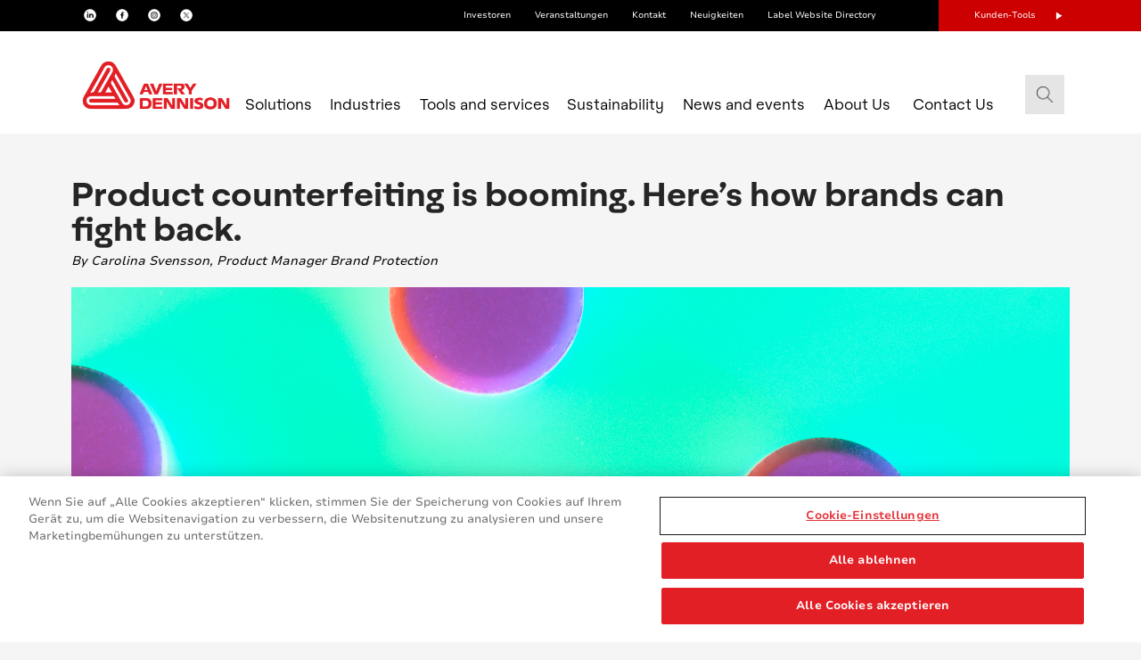

--- FILE ---
content_type: text/html;charset=utf-8
request_url: https://label.averydennison.com/eu/de/home/products/brand-protection-and-security-labels/product-counterfeiting.html
body_size: 15604
content:
<!DOCTYPE html>
<html>
  <head>


 




  
    
  

  


<meta charset="utf-8"/>
<meta http-equiv="X-UA-Compatible" content="IE=edge"/>
<meta name="viewport" content="width=device-width, initial-scale=1"/>

<meta http-equiv="content-type" content="text/html; charset=UTF-8"/>
<meta name="keywords"/>
<meta name="description" content="Product counterfeiting is booming. Here’s how brands can fight back. Read more"/>




 











<!-- customheaders-->


    
    
    
<link rel="stylesheet" href="/etc.clientlibs/avery-responsive/clientlibs/avery-responsive/bootstrap.css" type="text/css">




    
    
    
<link rel="stylesheet" href="/etc.clientlibs/avery-responsive/clientlibs/avery-responsive/vendor.css" type="text/css">




    
    
    
<link rel="stylesheet" href="/etc.clientlibs/avery-responsive/clientlibs/avery-responsive/search-results.css" type="text/css">
<link rel="stylesheet" href="/etc.clientlibs/avery-responsive/clientlibs/avery-responsive/productadvisor.css" type="text/css">
<link rel="stylesheet" href="/etc.clientlibs/avery-responsive/clientlibs/avery-responsive/product_wizard.css" type="text/css">
<link rel="stylesheet" href="/etc.clientlibs/avery-responsive/clientlibs/avery-responsive/main.css" type="text/css">
<link rel="stylesheet" href="/etc.clientlibs/avery-responsive/clientlibs/avery-responsive/html.css" type="text/css">
<link rel="stylesheet" href="/etc.clientlibs/avery-responsive/clientlibs/avery-responsive/hero-carousel.css" type="text/css">
<link rel="stylesheet" href="/etc.clientlibs/avery-responsive/clientlibs/avery-responsive/carousel.css" type="text/css">
<link rel="stylesheet" href="/etc.clientlibs/avery-mactac/clientlibs/avery-responsive/productadvisor.css" type="text/css">




    
    
<link rel="stylesheet" href="/etc.clientlibs/avery-lpm/clientlibs/lpm.css" type="text/css">




    
    
    
	 
        
    
<link rel="stylesheet" href="/etc.clientlibs/avery-lpm/clientlibs/fonts-switcher-Nunito-Sans/fonts-overrides.css" type="text/css">
<link rel="stylesheet" href="/etc.clientlibs/avery-lpm/clientlibs/fonts-switcher-Nunito-Sans/fonts-definition.css" type="text/css">



    
	
	
	
	
    
	
    <!--<sly data-sly-test="true">
        <sly data-sly-call=""/>
    </sly>
    <sly data-sly-test="false">
        <sly data-sly-call=""/>
    </sly>
	 <sly data-sly-test="false">
        <sly data-sly-call=""/>
    </sly>
	<sly data-sly-test="false">
        <sly data-sly-call=""/>
    </sly>
	<sly data-sly-test="false">
        <sly data-sly-call=""/>
    </sly>
	<sly data-sly-test="false">
        <sly data-sly-call=""/>
    </sly>
	<sly data-sly-test="false">
        <sly data-sly-call=""/>
    </sly>-->
	
    <!-- HTML5 shim and Respond.js for IE8 support of HTML5 elements and media queries -->
    <!--[if lt IE 9]>
      <script src="https://oss.maxcdn.com/html5shiv/3.7.2/html5shiv.min.js"></script>
      <script src="https://oss.maxcdn.com/respond/1.4.2/respond.min.js"></script>
    <![endif]-->


<meta property="og:image"/>
<meta property="og:url" content="https://label.averydennison.com"/>

<!-- Favicons -->
<link rel="apple-touch-icon" sizes="180x180" href="/etc.clientlibs/avery-responsive/clientlibs/avery-responsive/main/resources/img/favicon/apple-touch-icon.png"/>
<link rel="icon" type="image/png" href="/etc.clientlibs/avery-responsive/clientlibs/avery-responsive/main/resources/img/favicon/favicon-32x32.png" sizes="32x32"/>
<link rel="icon" type="image/png" href="/etc.clientlibs/avery-responsive/clientlibs/avery-responsive/main/resources/img/favicon/favicon-194x194.png" sizes="194x194"/>
<link rel="icon" type="image/png" href="/etc.clientlibs/avery-responsive/clientlibs/avery-responsive/main/resources/img/favicon/android-chrome-192x192.png" sizes="192x192"/>
<link rel="icon" type="image/png" href="/etc.clientlibs/avery-responsive/clientlibs/avery-responsive/main/resources/img/favicon/favicon-16x16.png" sizes="16x16"/>
<!--<link rel="manifest" href="/etc.clientlibs/avery-responsive/clientlibs/avery-responsive/main/resources/img/favicon/manifest.json">-->
<link rel="mask-icon" href="/etc.clientlibs/avery-responsive/clientlibs/avery-responsive/main/resources/img/favicon/safari-pinned-tab.svg" color="#d80024"/>
<link rel="shortcut icon" href="/etc.clientlibs/avery-responsive/clientlibs/avery-responsive/main/resources/img/favicon/favicon.ico"/>
<meta name="msapplication-TileColor" content="#00aba9"/>
<meta name="msapplication-TileImage" content="/etc.clientlibs/avery-responsive/clientlibs/avery-responsive/main/resources/img/favicon/mstile-144x144.png"/>
<meta name="msapplication-config" content="/etc.clientlibs/avery-responsive/clientlibs/avery-responsive/main/resources/img/favicon/browserconfig.xml"/>
<meta name="theme-color" content="#ffffff"/>

 


<link rel="canonical" href="https://label.averydennison.com/eu/de/home/products/brand-protection-and-security-labels/product-counterfeiting.html"/>

    
	<link rel="alternate" href="/eu/en/home/products/brand-protection-and-security-labels/product-counterfeiting.html" hreflang="en-us"/>
         

    
	<link rel="alternate" href="/eu/pl/home/products/brand-protection-and-security-labels/product-counterfeiting.html" hreflang="pl-pl"/>
         

    
	<link rel="alternate" href="/eu/es/home/products/brand-protection-and-security-labels/product-counterfeiting.html" hreflang="es-es"/>
         

    
	<link rel="alternate" href="https://label.averydennison.com/eu/de/home/products/brand-protection-and-security-labels/product-counterfeiting.html" hreflang="nl-nl"/>
         

    
	<link rel="alternate" href="/eu/it/home/products/brand-protection-and-security-labels/product-counterfeiting.html" hreflang="it-it"/>
         

    
	<link rel="alternate" href="/eu/fr/home/products/brand-protection-and-security-labels/product-counterfeiting.html" hreflang="fr-fr"/>
         


   
 




  
    
      
        <link rel="alternate" href="/" hreflang="en"/>
<link rel="alternate" href="/" hreflang="x-default"/>
<link rel="alternate" href="/ap/en_sa/home.html" hreflang="en-in"/>
<link rel="alternate" href="/ap/en_sa/home.html" hreflang="en-au"/>
<link rel="alternate" href="/ap/en_sa/home.html" hreflang="id-id"/>
<link rel="alternate" href="/ap/en_sa/home.html" hreflang="ms-my"/>
<link rel="alternate" href="/ap/en_sa/home.html" hreflang="en-nz"/>
<link rel="alternate" href="/ap/en_sa/home.html" hreflang="en-ph"/>
<link rel="alternate" href="/ap/en_sa/home.html" hreflang="en-za"/>
<link rel="alternate" href="/ap/en_sa/home.html" hreflang="th-th"/>
<link rel="alternate" href="/ap/en_sa/home.html" hreflang="vi-vn"/>

      
    
  

  





<title>Product Counterfeiting is coming back | Avery Dennison | LPM</title>

<!DOCTYPE html PUBLIC "-//W3C//DTD XHTML 1.0 Strict//EN" "http://www.w3.org/TR/xhtml1/DTD/xhtml1-strict.dtd">



 


 





  
    
      
        <!-- OneTrust Cookies Consent Notice start -->
<script type="text/javascript" src="https://cdn.cookielaw.org/consent/e16243b8-d960-4032-a263-e94dbf42e888/OtAutoBlock.js"></script>
<script src="https://cdn.cookielaw.org/scripttemplates/otSDKStub.js" data-language="de" type="text/javascript" charset="UTF-8" data-domain-script="e16243b8-d960-4032-a263-e94dbf42e888"></script>
<script type="text/javascript">
function OptanonWrapper() { }
</script>
<!-- OneTrust Cookies Consent Notice end -->
<!-- Google Tag Manager -->
<script>(function(w,d,s,l,i){w[l]=w[l]||[];w[l].push({'gtm.start':
new Date().getTime(),event:'gtm.js'});var f=d.getElementsByTagName(s)[0],
j=d.createElement(s),dl=l!='dataLayer'?'&l='+l:'';j.async=true;j.src=
'https://www.googletagmanager.com/gtm.js?id='+i+dl;f.parentNode.insertBefore(j,f);
})(window,document,'script','dataLayer','GTM-N24GQFG');</script>
<!-- End Google Tag Manager -->

<!-- Google Tag Manager (noscript) -->
<noscript><iframe src="https://www.googletagmanager.com/ns.html?id=GTM-N24GQFG"
height="0" width="0" style="display:none;visibility:hidden"></iframe></noscript>
<!-- End Google Tag Manager (noscript) -->


<!-- Hotjar Tracking Code for http://label.averydennison.com/eu/de/home.html -->
<script>
    (function(h,o,t,j,a,r){
        h.hj=h.hj||function(){(h.hj.q=h.hj.q||[]).push(arguments)};
        h._hjSettings={hjid:1036587,hjsv:6};
        a=o.getElementsByTagName('head')[0];
        r=o.createElement('script');r.async=1;
        r.src=t+h._hjSettings.hjid+j+h._hjSettings.hjsv;
        a.appendChild(r);
    })(window,document,'https://static.hotjar.com/c/hotjar-','.js?sv=');
</script>
<!-- Google Tag Manager -->
<script>(function(w,d,s,l,i){w[l]=w[l]||[];w[l].push({'gtm.start':
new Date().getTime(),event:'gtm.js'});var f=d.getElementsByTagName(s)[0],
j=d.createElement(s),dl=l!='dataLayer'?'&l='+l:'';j.async=true;j.src=
'https://www.googletagmanager.com/gtm.js?id='+i+dl;f.parentNode.insertBefore(j,f);
})(window,document,'script','dataLayer','GTM-PHCCRPH');</script>
<!-- End Google Tag Manager -->
<!-- Google Tag Manager (noscript) -->
<noscript><iframe src="https://www.googletagmanager.com/ns.html?id=GTM-PHCCRPH"
height="0" width="0" style="display:none;visibility:hidden"></iframe></noscript>
<!-- End Google Tag Manager (noscript) -->
      
    
  

  



  
    



  
  


 



    
<script src="/etc.clientlibs/avery-responsive/clientlibs/avery-responsive/ajaxjs.js"></script>




    


<link href="https://fonts.googleapis.com/icon?family=Material+Icons" rel="stylesheet"/>
    <!--<script src="https://ajax.googleapis.com/ajax/libs/jquery/3.6.4/jquery.min.js"></script>-->
<script>

$(document).ready(function() {
$(".collapsible").click(function() {
   
    var content = this.parentNode.nextElementSibling;
        console.log(content.style.display);
    if (content.style.display == 'block'){
      content.style.display = "none";

    } else {

       content.style.display = "block";

    }


  });


setTimeout(function () {

$(".mainNavDrop").find('dd').each(function() {
    if($(this).find('ul').html().trim().length == 0){$(this).closest('dl').find('dt button').hide()}
});
 }, 1000);

});

</script>
</head>
  <body><header>



 







	<div class="header parbase"><div id="lpmoverlay"></div>

<div class="avd-legacy">
  <div class="centerContainer">
    <div class="globalheader">

 


<div class="mainHeader">
	
 

<div class="globalHeader">
	<div class="preNav">
		<div class="redModule" ></div>
		<div class="contactModule">
			<div class="social-media-links">
				
					<a class="linkedin" href="https://www.linkedin.com/company/2444775/" target="_blank" onclick="javascript:ga('send', 'event', 'Social Media', 'Engage', 'LinkedIn');">
						<!--<img src="/etc.clientlibs/avery-lpm/clientlibs/lpm/resources/img/icons/linkedin-icon-hires.png">-->
                        <img src="/etc.clientlibs/avery-lpm/clientlibs/lpm/resources/img/icons/ic-social-linkedin-circle-white.png">
					</a>
				
				
					<a class="facebook" href="https://www.facebook.com/AveryDennisonCorporation" target="_blank" onclick="javascript:ga('send', 'event', 'Social Media', 'Engage', 'Facebook');">
						<!--<img src="/etc.clientlibs/avery-lpm/clientlibs/lpm/resources/img/icons/facebook-icon-hires.png">-->
                        <img src="/etc.clientlibs/avery-lpm/clientlibs/lpm/resources/img/icons/ic-social-facebook-circle-white.png">
					</a>
				
				
					<a class="instagram" href="https://www.instagram.com/welovematerials/" target="_blank" onclick="javascript:ga('send', 'event', 'Social Media', 'Engage', 'Instagram');">
						<!--<img src="/etc.clientlibs/avery-lpm/clientlibs/lpm/resources/img/icons/instagram-icon-hires.png">-->
                        <img src="/etc.clientlibs/avery-lpm/clientlibs/lpm/resources/img/icons/ic-social-instagram-circle-white.png">
					</a>
				
				
					<a class="twitter" href="https://twitter.com/ADLabelLeader" target="_blank" onclick="javascript:ga('send', 'event', 'Social Media', 'Engage', 'Twitter');">
						<!--<img src="/etc.clientlibs/avery-lpm/clientlibs/lpm/resources/img/icons/twitter-logo-white.png">-->
                        <img src="/etc.clientlibs/avery-lpm/clientlibs/lpm/resources/img/icons/ic-social-x-circle-white.png">
					</a>
				
				
				
                
                
                
                
			</div>
			<a href="https://www.investors.averydennison.com/" class="lpm-nav-link">Investoren</a>
			<a href="/eu/en/home/events.html" class="lpm-nav-link">Veranstaltungen</a>
			<a href="/eu/de/home/contact-us.html" class="lpm-nav-link">Kontakt</a>
			<a href="https://label.averydennison.com/eu/en/home/news-and-insights.html" class="lpm-nav-link">Neuigkeiten</a>
			
            <a href="https://label.averydennison.com/eu/de/home/label-website-directory.html" class="lpm-nav-link">Label Website Directory</a>

			<a class="lpm-nav-link region-selector-toggle" href="#"></a>

			
				
					
					
						<a id="lpmtoggleMenu2" href="/eu/de/home/customer-tools-eu/customer-tools.html">Kunden-Tools</a>
					
				
				
			



		</div>
		<input id="currentLanguage" type="hidden" value="Deutsch" />
		
		
		
		<input id="currentSite" type="hidden" value="Label & Packaging Materials"/>
	</div>
</div>

<div id="lpmCustomerLinks">
    
</div>



	

<div id="worldwideSites_mainContainer">
	<h3></h3>
	<span class="pointer"></span> <span class="close_btn" id="toggleClose"></span>
	
	<div id="worldwideSites_sectionLinks" class="bodyTextBold">
		<ul class="left">
			<li><span><em></em></span></li>
			<li>
				<span>Label &amp; Packaging Materials</span>
				
				
					<ul class="sectionLanguage bodyTextB7 topList">
						<li>Europe<span></span>
							<div class="languageBox"> <span class="smallPointer_arrow"></span> <span class="languages">
								<ul>
									<li>
										<a href="https://label.averydennison.com/eu/en/home.html" hreflang="en-gb">English</a>
									</li>
								
									<li>
										<a href="https://label.averydennison.com/eu/pl/home.html" hreflang="x-default">Polski</a>
									</li>
								
									<li>
										<a href="https://label.averydennison.com/eu/es/home.html" hreflang="x-default">Español</a>
									</li>
								
									<li>
										<a href="https://label.averydennison.com/eu/de/home.html" hreflang="x-default">Deutsch</a>
									</li>
								
									<li>
										<a href="https://label.averydennison.com/eu/it/home.html" hreflang="x-default">Italiano</a>
									</li>
								
									<li>
										<a href="https://label.averydennison.com/eu/fr/home.html" hreflang="x-default">Français</a>
									</li>
								</ul>
							</span> 
							</div>
						</li>
					
						<li>North America<span></span>
							<div class="languageBox"> <span class="smallPointer_arrow"></span> <span class="languages">
								<ul>
									<li>
										<a href="https://label.averydennison.com/na/en/home.html" hreflang="en-us">English</a>
									</li>
								</ul>
							</span> 
							</div>
						</li>
					</ul>
					<ul class="sectionLanguage bodyTextB7">
						<li>Latin America<span></span>
							<div class="languageBox"> <span class="smallPointer_arrow"></span> <span class="languages">
								<ul>
									<li>
										<a href="https://label.averydennison.com/sa/br/home.html" hreflang="x-default">Brasil e Paraguai — Brasil e Paraguai (Português)</a>
									</li>
								
									<li>
										<a href="https://label.averydennison.com/sa/ar/home.html" hreflang="es-ar">Argentina y Uruguay</a>
									</li>
								
									<li>
										<a href="https://label.averydennison.com/sa/ch/home.html" hreflang="es-cl">Chile (Español)</a>
									</li>
								
									<li>
										<a href="https://label.averydennison.com/sa/co/home.html" hreflang="es-co">Colombia (Español)</a>
									</li>
								</ul>
							</span> 
							</div>
						</li>
					
						<li>Asia Pacific<span></span>
							<div class="languageBox"> <span class="smallPointer_arrow"></span> <span class="languages">
								<ul>
									<li>
										<a href="https://label.averydennison.com/ap/jp/home.html" hreflang="en_gb">日本</a>
									</li>
								
									<li>
										<a href="https://label.averydennison.com/ap/en_sa/home.html" hreflang="x-default">English</a>
									</li>
								
									<li>
										<a href="https://label.averydennison.cn/ap/zh/home.html" hreflang="en_gb">简体中文</a>
									</li>
								
									<li>
										<a href="https://label.averydennison.com/ap/ko/home.html" hreflang="en_gb">한국어</a>
									</li>
								</ul>
							</span> 
							</div>
						</li>
					</ul>
				
			</li>
			
				<li>
					<span>Avery Dennison Corporation</span>
					
					
						<ul class="sectionLanguage bodyTextB7 topList">
							<li>North America<span></span>
								<div class="languageBox"> <span class="smallPointer_arrow"></span> <span class="languages">
									<ul>
										<li>
											<a href="https://www.averydennison.com/en/home.html" hreflang="en">English</a>
										</li>
									</ul>
								</span> 
								</div>
							</li>
						
							<li>Asia Pacific<span></span>
								<div class="languageBox"> <span class="smallPointer_arrow"></span> <span class="languages">
									<ul>
										<li>
											<a href="https://www.averydennison.com/zh/home.html" hreflang="en_us">简体中文</a>
										</li>
									
										<li>
											<a href="https://www.averydennison.com/zh-hant/home.html" hreflang="en_us">中文</a>
										</li>
									</ul>
								</span> 
								</div>
							</li>
						</ul>
						<ul class="sectionLanguage bodyTextB7">
							<li>Europe<span></span>
								<div class="languageBox"> <span class="smallPointer_arrow"></span> <span class="languages">
									<ul>
										<li>
											<a href="https://www.averydennison.com/nl/home.html" hreflang="en_us">Nederlands</a>
										</li>
									
										<li>
											<a href="https://www.averydennison.com/de/home.html" hreflang="en_us">Deutsch</a>
										</li>
									
										<li>
											<a href="https://www.averydennison.com/fr/home.html" hreflang="en_us">Français</a>
										</li>
									</ul>
								</span> 
								</div>
							</li>
						
							<li>South America<span></span>
								<div class="languageBox"> <span class="smallPointer_arrow"></span> <span class="languages">
									<ul>
										<li>
											<a href="https://www.averydennison.com/pt/home.html" hreflang="en_us">Português</a>
										</li>
									
										<li>
											<a href="https://www.averydennison.com/es/home.html" hreflang="en_us">Español</a>
										</li>
									</ul>
								</span> 
								</div>
							</li>
						</ul>
					
				</li>
			
				<li>
					<span>Environmental, Social, Governance (ESG)</span>
					
						<ul class="sectionLanguage bodyTextB7">
							<li>Global<span></span>
								<div class="languageBox"> <span class="smallPointer_arrow"></span> <span class="languages">
									<ul>
										<li>
											<a href="https://esg.averydennison.com/en/home.html" hreflang="en_us">English</a>
										</li>
									</ul>
								</span> 
								</div>
							</li>
						</ul>
					
					
				</li>
			
				<li>
					<span>Automotive Solutions</span>
					
						<ul class="sectionLanguage bodyTextB7">
							<li>Global<span></span>
								<div class="languageBox"> <span class="smallPointer_arrow"></span> <span class="languages">
									<ul>
										<li>
											<a href="https://automotive.averydennison.com/en/home.html" hreflang="x-default">English</a>
										</li>
									</ul>
								</span> 
								</div>
							</li>
						</ul>
					
					
				</li>
			
				<li>
					<span>Avery Dennison Medical</span>
					
						<ul class="sectionLanguage bodyTextB7">
							<li>Global<span></span>
								<div class="languageBox"> <span class="smallPointer_arrow"></span> <span class="languages">
									<ul>
										<li>
											<a href="https://medical.averydennison.com/en/home.html" hreflang="x-default">English</a>
										</li>
									</ul>
								</span> 
								</div>
							</li>
						</ul>
					
					
				</li>
			
				<li>
					<span>Fastener Solutions</span>
					
						<ul class="sectionLanguage bodyTextB7">
							<li>Global<span></span>
								<div class="languageBox"> <span class="smallPointer_arrow"></span> <span class="languages">
									<ul>
										<li>
											<a href="https://fastener.averydennison.com/en/home.html" hreflang="x-default">English</a>
										</li>
									</ul>
								</span> 
								</div>
							</li>
						
							<li>Asia Pacific<span></span>
								<div class="languageBox"> <span class="smallPointer_arrow"></span> <span class="languages">
									<ul>
										<li>
											<a href="https://fastener.averydennison.com/zh/home.html" hreflang="x-default">Chinese</a>
										</li>
									</ul>
								</span> 
								</div>
							</li>
						</ul>
					
					
				</li>
			
				<li>
					<span>Graphics Solutions</span>
					
					
						<ul class="sectionLanguage bodyTextB7 topList">
							<li>North America<span></span>
								<div class="languageBox"> <span class="smallPointer_arrow"></span> <span class="languages">
									<ul>
										<li>
											<a href="https://graphics.averydennison.com/en/home.html" hreflang="x-default">English</a>
										</li>
									</ul>
								</span> 
								</div>
							</li>
						
							<li>Europe<span></span>
								<div class="languageBox"> <span class="smallPointer_arrow"></span> <span class="languages">
									<ul>
										<li>
											<a href="https://graphics.averydennison.com/eu-en/home.html" hreflang="x-default">English</a>
										</li>
									
										<li>
											<a href="https://graphics.averydennison.com/eu-de/home.html" hreflang="x-default">Deutsch</a>
										</li>
									
										<li>
											<a href="https://graphics.averydennison.com/eu-fr/home.html" hreflang="x-default">Français</a>
										</li>
									
										<li>
											<a href="https://graphics.averydennison.com/eu-es/home.html" hreflang="x-default">Español</a>
										</li>
									
										<li>
											<a href="https://graphics.averydennison.com/eu-it/home.html" hreflang="x-default">Italiano</a>
										</li>
									</ul>
								</span> 
								</div>
							</li>
						</ul>
						<ul class="sectionLanguage bodyTextB7">
							<li>Latin America<span></span>
								<div class="languageBox"> <span class="smallPointer_arrow"></span> <span class="languages">
									<ul>
										<li>
											<a href="http://graphics.averydennison.com.br/pt_br/home.html" hreflang="pt_br">Português</a>
										</li>
									
										<li>
											<a href="http://graphics.averydennison.la/es_la/home.html" hreflang="x-default">Español</a>
										</li>
									</ul>
								</span> 
								</div>
							</li>
						
							<li>Asia Pacific<span></span>
								<div class="languageBox"> <span class="smallPointer_arrow"></span> <span class="languages">
									<ul>
										<li>
											<a href="https://graphics.averydennison.com/ap-en/home.html" hreflang="x-default">English</a>
										</li>
									
										<li>
											<a href="https://graphics.averydennison.cn/zh/home.html" hreflang="x-default">简体中文</a>
										</li>
									
										<li>
											<a hreflang="x-default">日本語</a>
										</li>
									
										<li>
											<a href="https://graphics.averydennison.kr/ko/home.html" hreflang="x-default">한국어</a>
										</li>
									
										<li>
											<a href="https://graphics.averydennison.com/ap-th/auto.html" hreflang="x-default">Thai</a>
										</li>
									</ul>
								</span> 
								</div>
							</li>
						</ul>
					
				</li>
			
				<li>
					<span>Hanita Coatings</span>
					
						<ul class="sectionLanguage bodyTextB7">
							<li>Global<span></span>
								<div class="languageBox"> <span class="smallPointer_arrow"></span> <span class="languages">
									<ul>
										<li>
											<a href="https://hanita.averydennison.com/na/en/home.html" hreflang="en">English</a>
										</li>
									
										<li>
											<a href="https://hanita.averydennison.com/na/es/home.html" hreflang="es">Español</a>
										</li>
									
										<li>
											<a hreflang="zh_cn">中文</a>
										</li>
									
										<li>
											<a href="https://hanita.averydennison.com/na/zh/home.html" hreflang="x-default">中文</a>
										</li>
									</ul>
								</span> 
								</div>
							</li>
						</ul>
					
					
				</li>
			
				<li>
					<span>Inks</span>
					
						<ul class="sectionLanguage bodyTextB7">
							<li>North America<span></span>
								<div class="languageBox"> <span class="smallPointer_arrow"></span> <span class="languages">
									<ul>
										<li>
											<a href="https://inks.averydennison.com/en/home.html" hreflang="x-default">English</a>
										</li>
									</ul>
								</span> 
								</div>
							</li>
						</ul>
					
					
				</li>
			
				<li>
					<span>Muse</span>
					
						<ul class="sectionLanguage bodyTextB7">
							<li>Global<span></span>
								<div class="languageBox"> <span class="smallPointer_arrow"></span> <span class="languages">
									<ul>
										<li>
											<a href="https://www.my-muse.com/en/home.html" hreflang="en_us">English</a>
										</li>
									</ul>
								</span> 
								</div>
							</li>
						</ul>
					
					
				</li>
			
				<li>
					<span>Personal Care</span>
					
						<ul class="sectionLanguage bodyTextB7">
							<li>Asia Pacific<span></span>
								<div class="languageBox"> <span class="smallPointer_arrow"></span> <span class="languages">
									<ul>
										<li>
											<a href="https://personalcare.averydennison.com/zh/home.html" hreflang="zh_cn">中文</a>
										</li>
									</ul>
								</span> 
								</div>
							</li>
						
							<li>Global<span></span>
								<div class="languageBox"> <span class="smallPointer_arrow"></span> <span class="languages">
									<ul>
										<li>
											<a href="https://personalcare.averydennison.com/en/home.html" hreflang="x-default">English</a>
										</li>
									</ul>
								</span> 
								</div>
							</li>
						</ul>
					
					
				</li>
			
		</ul>
		
		<ul class="left">
			<li><em></em></li>
			
				<li>
					<span>Performance Polymers</span>
					
						<ul class="sectionLanguage bodyTextB7">
							<li>Global<span></span>
								<div class="languageBox"> <span class="smallPointer_arrow"></span> <span class="languages">
									<ul>
										<li>
											<a href="https://performancepolymers.averydennison.com/en/home.html" hreflang="en">English</a>
										</li>
									</ul>
								</span> 
								</div>
							</li>
						
							<li>Europe<span></span>
								<div class="languageBox"> <span class="smallPointer_arrow"></span> <span class="languages">
									<ul>
										<li>
											<a href="https://performancepolymers.averydennison.com/de/home.html" hreflang="en">Deutsch</a>
										</li>
									
										<li>
											<a href="https://performancepolymers.averydennison.com/it/home.html" hreflang="en">Italiano</a>
										</li>
									
										<li>
											<a href="https://performancepolymers.averydennison.com/fr/home.html" hreflang="en">Français</a>
										</li>
									</ul>
								</span> 
								</div>
							</li>
						</ul>
					
					
				</li>
			
				<li>
					<span>Performance Tapes</span>
					
						<ul class="sectionLanguage bodyTextB7">
							<li>Global<span></span>
								<div class="languageBox"> <span class="smallPointer_arrow"></span> <span class="languages">
									<ul>
										<li>
											<a href="https://tapes.averydennison.com/na/en/home.html" hreflang="en">English</a>
										</li>
									</ul>
								</span> 
								</div>
							</li>
						
							<li>Europe<span></span>
								<div class="languageBox"> <span class="smallPointer_arrow"></span> <span class="languages">
									<ul>
										<li>
											<a href="https://tapes.averydennison.com/eu/en/home.html" hreflang="en">English</a>
										</li>
									</ul>
								</span> 
								</div>
							</li>
						</ul>
					
					
				</li>
			
				<li>
					<span>Apparel Solutions</span>
					
					
						<ul class="sectionLanguage bodyTextB7 topList">
							<li>North America<span></span>
								<div class="languageBox"> <span class="smallPointer_arrow"></span> <span class="languages">
									<ul>
										<li>
											<a href="https://apparelsolutions.averydennison.com/en/home.html" hreflang="en_us">English</a>
										</li>
									</ul>
								</span> 
								</div>
							</li>
						
							<li>Asia Pacific<span></span>
								<div class="languageBox"> <span class="smallPointer_arrow"></span> <span class="languages">
									<ul>
										<li>
											<a href="https://apparelsolutions.averydennison.com/zh/home.html" hreflang="zh_cn"> 中文</a>
										</li>
									</ul>
								</span> 
								</div>
							</li>
						</ul>
						<ul class="sectionLanguage bodyTextB7">
							<li>newness<span></span>
								<div class="languageBox"> <span class="smallPointer_arrow"></span> <span class="languages">
									<ul>
										<li>
											<a href="/content/rbis/newness/en/newness.html" hreflang="x-default">Newness</a>
										</li>
									</ul>
								</span> 
								</div>
							</li>
						</ul>
					
				</li>
			
				<li>
					<span>RFID</span>
					
					
						<ul class="sectionLanguage bodyTextB7 topList">
							<li>Global<span></span>
								<div class="languageBox"> <span class="smallPointer_arrow"></span> <span class="languages">
									<ul>
										<li>
											<a href="https://rfid.averydennison.com/en/home.html" hreflang="x-default">English</a>
										</li>
									</ul>
								</span> 
								</div>
							</li>
						
							<li>Europe<span></span>
								<div class="languageBox"> <span class="smallPointer_arrow"></span> <span class="languages">
									<ul>
										<li>
											<a href="https://rfid.averydennison.com/fr/home.html" hreflang="x-default">Français</a>
										</li>
									</ul>
								</span> 
								</div>
							</li>
						</ul>
						<ul class="sectionLanguage bodyTextB7">
							<li>Asia Pacific<span></span>
								<div class="languageBox"> <span class="smallPointer_arrow"></span> <span class="languages">
									<ul>
										<li>
											<a href="https://rfid.averydennison.com/jp/home.html" hreflang="x-default">Japanese</a>
										</li>
									
										<li>
											<a href="https://rfid.averydennison.com/zh/home.html" hreflang="x-default">Chinese</a>
										</li>
									
										<li>
											<a href="https://rfid.averydennison.com/ko/home.html" hreflang="x-default">Korean</a>
										</li>
									</ul>
								</span> 
								</div>
							</li>
						</ul>
					
				</li>
			
				<li>
					<span>Reflective Solutions</span>
					
						<ul class="sectionLanguage bodyTextB7">
							<li>Global<span></span>
								<div class="languageBox"> <span class="smallPointer_arrow"></span> <span class="languages">
									<ul>
										<li>
											<a href="https://reflectives.averydennison.com/en/home.html" hreflang="x-default">English</a>
										</li>
									</ul>
								</span> 
								</div>
							</li>
						</ul>
					
					
				</li>
			
				<li>
					<span>Yongle</span>
					
						<ul class="sectionLanguage bodyTextB7">
							<li>Global<span></span>
								<div class="languageBox"> <span class="smallPointer_arrow"></span> <span class="languages">
									<ul>
										<li>
											<a href="https://yongletape.averydennison.com/en/home.html" hreflang="x-default">English</a>
										</li>
									</ul>
								</span> 
								</div>
							</li>
						
							<li>Asia Pacific<span></span>
								<div class="languageBox"> <span class="smallPointer_arrow"></span> <span class="languages">
									<ul>
										<li>
											<a href="https://yongletape.averydennison.com/zh/home.html" hreflang="x-default">简体中文</a>
										</li>
									</ul>
								</span> 
								</div>
							</li>
						</ul>
					
					
				</li>
			
				<li>
					<span>Identification Solutions</span>
					
						<ul class="sectionLanguage bodyTextB7">
							<li>North America<span></span>
								<div class="languageBox"> <span class="smallPointer_arrow"></span> <span class="languages">
									<ul>
										<li>
											<a href="https://identificationsolutions.averydennison.com/en/home.html" hreflang="en_gb">English</a>
										</li>
									</ul>
								</span> 
								</div>
							</li>
						
							<li>Europe<span></span>
								<div class="languageBox"> <span class="smallPointer_arrow"></span> <span class="languages">
									<ul>
										<li>
											<a href="https://identificationsolutions.averydennison.com/de/home.html" hreflang="de">Germany</a>
										</li>
									
										<li>
											<a href="https://identificationsolutions.averydennison.com/fr/home.html" hreflang="fr">Français</a>
										</li>
									</ul>
								</span> 
								</div>
							</li>
						</ul>
					
					
				</li>
			
				<li>
					<span>Mactac</span>
					
						<ul class="sectionLanguage bodyTextB7">
							<li>EMENA<span></span>
								<div class="languageBox"> <span class="smallPointer_arrow"></span> <span class="languages">
									<ul>
										<li>
											<a href="https://www.mactacgraphics.eu/english/home.html" hreflang="x-default">EU-English</a>
										</li>
									
										<li>
											<a href="https://www.mactacgraphics.eu/es/home.html" hreflang="es">EU - Español</a>
										</li>
									
										<li>
											<a href="https://www.mactacgraphics.eu/fr/home.html" hreflang="fr">EU - Français</a>
										</li>
									
										<li>
											<a href="https://www.mactacgraphics.eu/de/home.html" hreflang="x-default">EU - Deutsch</a>
										</li>
									
										<li>
											<a href="https://www.mactacgraphics.eu/it/home.html" hreflang="x-default">EU - Italiano</a>
										</li>
									</ul>
								</span> 
								</div>
							</li>
						
							<li>Asia Pacific<span></span>
								<div class="languageBox"> <span class="smallPointer_arrow"></span> <span class="languages">
									<ul>
										<li>
											<a href="https://www.mactacgraphics.eu/apac_en/home.html" hreflang="x-default">English</a>
										</li>
									</ul>
								</span> 
								</div>
							</li>
						</ul>
					
					
				</li>
			
				<li>
					<span>Electrified</span>
					
						<ul class="sectionLanguage bodyTextB7">
							<li>North America<span></span>
								<div class="languageBox"> <span class="smallPointer_arrow"></span> <span class="languages">
									<ul>
										<li>
											<a href="https://electrified.averydennison.com/en/home.html" hreflang="x-default">English</a>
										</li>
									</ul>
								</span> 
								</div>
							</li>
						</ul>
					
					
				</li>
			
				<li>
					<span>Digital Ink Solutions</span>
					
						<ul class="sectionLanguage bodyTextB7">
							<li>North America<span></span>
								<div class="languageBox"> <span class="smallPointer_arrow"></span> <span class="languages">
									<ul>
										<li>
											<a href="/en/home.html" hreflang="x-default">English</a>
										</li>
									</ul>
								</span> 
								</div>
							</li>
						</ul>
					
					
				</li>
			
		</ul>
		<div style="clear:both;"></div>
	</div>
</div>

	
	<div class="topNav  buHeader">



		

		<div class="searchIcon lpm-search-lg">
			
				<img class="modal-header-close" src="/etc.clientlibs/avery-lpm/clientlibs/lpm/resources/img/icons/lpm-search-bicon.png">
			
			
		</div>

	    <div class="searchIcon-modal modal-dialog vertical-align-center" role="document">
            <div class="modal-content">
                <div class="modal-header">
          			<div class="modal-header-title">


				      <form method="get" action="/eu/de/home/search-page.html" id="headersearch">
					

					<input type="text" name="q" placeholder="Search" />
					<input type="hidden" name="_charset_" value="UTF-8"/>
				      </form>


          			</div>
          			<img class="modal-header-close" src="/etc.clientlibs/avery-lpm/clientlibs/lpm/resources/img/icons/closeIcon.png" align="right">
          		</div>
				<div class="modal-body">
	<div class="quickLink-message"></div>
		<div id="lpmQuickLinks">
			
				<div class="lpmQuickLink"><a onclick="javascript:ga('send', 'event', 'Referral link', 'click','');" href="https://products.averydennison.com/EUProductFinder/">Produktfinder</a></div>
			
		</div>	
</div>


            </div> <!-- close .modal-content -->
        </div> <!-- close .modal-dialog -->
        <div class="mainNav">
	       	<div class="logo">
		      <a href="/eu/de/home.html">
		        <img src="/content/dam/averydennison/lpm-responsive/na/images/top%20level%20nav/avery-dennison-logo-red-rgb.png" alt="" title="">
		      </a>
		    </div>
			

 
<!-- edit test -->
	<ul class="navLinks">

					<li>
						
							<div class="navmenu"><script src='https://kit.fontawesome.com/a076d05399.js' crossorigin='anonymous'></script>

 
<!-- rendering menu -->


	
        <a href="/eu/de/home/solutions.html" class="navLink ">Solutions</a>
	
	


<div class="mainNavDropContainer">
	<div class="mainNavDrop">


    	
			
				
					
					

				<dl>
                   <h4 style="margin-left: 5px;font-size: 16px;margin-top: 3px;border-bottom-width: 3px;margin-bottom: 3px;">Materialien</h4>
					<dt style="display: flex;justify-content: space-between;text-decoration: none!important;"><a href="https://label.averydennison.com/eu/de/home/products/paper-labels.html">Papier-Materialien</a>
                        	<button class='fa glyphicon glyphicon-plus collapsible active'id="hideShow"style="border-style:none;background-color: white;"></button>
                        

                    </dt>



					
                        <dd style="display:none;">	<ul class="list">
									
								</ul>

                                </dd>
                        


                    
					



				</dl>
				
					

				<dl>
                   
					<dt style="display: flex;justify-content: space-between;text-decoration: none!important;"><a href="https://label.averydennison.com/eu/de/home/products/film-materials.html">Folienmaterialien</a>
                        	<button class='fa glyphicon glyphicon-plus collapsible active'id="hideShow"style="border-style:none;background-color: white;"></button>
                        

                    </dt>



					
                        <dd style="display:none;">	<ul class="list">
									
								</ul>

                                </dd>
                        


                    
					



				</dl>
				
					

				<dl>
                   
					<dt style="display: flex;justify-content: space-between;text-decoration: none!important;"><a href="https://label.averydennison.com/eu/de/home/products/adhesives.html">Klebstofftechnologien</a>
                        	<button class='fa glyphicon glyphicon-plus collapsible active'id="hideShow"style="border-style:none;background-color: white;"></button>
                        

                    </dt>



					
                        <dd style="display:none;">	<ul class="list">
									
								</ul>

                                </dd>
                        


                    
					



				</dl>
				
					

				<dl>
                   
					<dt style="display: flex;justify-content: space-between;text-decoration: none!important;"><a href="/eu/en/home/products/liners.html">Träger-Materialien</a>
                        	<button class='fa glyphicon glyphicon-plus collapsible active'id="hideShow"style="border-style:none;background-color: white;"></button>
                        

                    </dt>



					
                        <dd style="display:none;">	<ul class="list">
									
								</ul>

                                </dd>
                        


                    
					



				</dl>
				
					

				<dl>
                   
					<dt style="display: flex;justify-content: space-between;text-decoration: none!important;"><a href="https://label.averydennison.com/eu/en/home/products/sustainable-labels/linerless-labels.html">Linerless-Lösungen</a>
                        	<button class='fa glyphicon glyphicon-plus collapsible active'id="hideShow"style="border-style:none;background-color: white;"></button>
                        

                    </dt>



					
                        <dd style="display:none;">	<ul class="list">
									
								</ul>

                                </dd>
                        


                    
					



				</dl>
				
					

				<dl>
                   
					<dt style="display: flex;justify-content: space-between;text-decoration: none!important;"><a href="https://label.averydennison.com/eu/de/home/products/rapid-roll.html">Rapid roll</a>
                        	<button class='fa glyphicon glyphicon-plus collapsible active'id="hideShow"style="border-style:none;background-color: white;"></button>
                        

                    </dt>



					
                        <dd style="display:none;">	<ul class="list">
									
								</ul>

                                </dd>
                        


                    
					



				</dl>
				
					

				<dl>
                   <h4 style="margin-left: 5px;font-size: 16px;margin-top: 3px;border-bottom-width: 3px;margin-bottom: 3px;">Verpackungsarten</h4>
					<dt style="display: flex;justify-content: space-between;text-decoration: none!important;"><a href="/eu/en/home/solutions/flexible-packaging.html">Flexibel</a>
                        	<button class='fa glyphicon glyphicon-plus collapsible active'id="hideShow"style="border-style:none;background-color: white;"></button>
                        

                    </dt>



					
                        <dd style="display:none;">	<ul class="list">
									
								</ul>

                                </dd>
                        


                    
					



				</dl>
				
					

				<dl>
                   
					<dt style="display: flex;justify-content: space-between;text-decoration: none!important;"><a href="/eu/en/home/solutions/hdpe-and-pp.html">HDPE endPP</a>
                        	<button class='fa glyphicon glyphicon-plus collapsible active'id="hideShow"style="border-style:none;background-color: white;"></button>
                        

                    </dt>



					
                        <dd style="display:none;">	<ul class="list">
									
								</ul>

                                </dd>
                        


                    
					



				</dl>
				
					

				<dl>
                   
					<dt style="display: flex;justify-content: space-between;text-decoration: none!important;"><a href="https://label.averydennison.com/eu/en/home/solutions/glass.html">Glas</a>
                        	<button class='fa glyphicon glyphicon-plus collapsible active'id="hideShow"style="border-style:none;background-color: white;"></button>
                        

                    </dt>



					
                        <dd style="display:none;">	<ul class="list">
									
								</ul>

                                </dd>
                        


                    
					



				</dl>
				
					

				<dl>
                   
					<dt style="display: flex;justify-content: space-between;text-decoration: none!important;"><a href="/eu/en/home/solutions/cardboard.html">Papier und Karton</a>
                        	<button class='fa glyphicon glyphicon-plus collapsible active'id="hideShow"style="border-style:none;background-color: white;"></button>
                        

                    </dt>



					
                        <dd style="display:none;">	<ul class="list">
									
								</ul>

                                </dd>
                        


                    
					



				</dl>
				
					

				<dl>
                   
					<dt style="display: flex;justify-content: space-between;text-decoration: none!important;"><a href="/eu/en/home/solutions/pet-packaging.html">PET</a>
                        	<button class='fa glyphicon glyphicon-plus collapsible active'id="hideShow"style="border-style:none;background-color: white;"></button>
                        

                    </dt>



					
                        <dd style="display:none;">	<ul class="list">
									
								</ul>

                                </dd>
                        


                    
					



				</dl>
				
					

				<dl>
                   <h4 style="margin-left: 5px;font-size: 16px;margin-top: 3px;border-bottom-width: 3px;margin-bottom: 3px;">Digital</h4>
					<dt style="display: flex;justify-content: space-between;text-decoration: none!important;"><a href="/eu/de/home/products/rfid-labels.html">RFID und digital ID</a>
                        	<button class='fa glyphicon glyphicon-plus collapsible active'id="hideShow"style="border-style:none;background-color: white;"></button>
                        

                    </dt>



					
                        <dd style="display:none;">	<ul class="list">
									
								</ul>

                                </dd>
                        


                    
					



				</dl>
				
					

				<dl>
                   
					<dt style="display: flex;justify-content: space-between;text-decoration: none!important;"><a href="http://atma.io/">atma.io</a>
                        	<button class='fa glyphicon glyphicon-plus collapsible active'id="hideShow"style="border-style:none;background-color: white;"></button>
                        

                    </dt>



					
                        <dd style="display:none;">	<ul class="list">
									
								</ul>

                                </dd>
                        


                    
					



				</dl>
				
			
			
		


		
		
			
			
				
					
			
		
		
		
		
			
			
				
				
					
					
						
							
					
				
			
		
		
		
	</div>
	<!--<div class="shadow">&nbsp;</div>-->
</div>

    <style>
.avd-legacy .globalheader .topNav .mainNav ul.navLinks > li {
     padding-left: 0px;
    width: inherit;
}

.avd-legacy .globalheader .topNav.buHeader .mainNav ul li a.navLink {
    padding:0px;
}



.mainNav ul.navLinks {
    float: none;
    margin-right: 0px;
    display: inline-grid;
    grid-template-columns: 95px 101px 165px 130px 158px 100px 130px;
    margin-top: 24px;
    margin-bottom: 20px;
    overflow: visible;
}
.avd-legacy .globalheader .topNav .mainNav ul.navLinks {
    float: none;
    margin-right: 0px;
    margin-top: 24px;
    margin-bottom: 20px;
    overflow: visible;

}

.avd-legacy .centerContainer {
    background-color: white;
    height: 150px;
    //width: 960px;
}

.avd-legacy .globalheader .topNav.buHeader .mainNav ul li a.navLink {
    -webkit-transition-property: color;
    transition-property: color;
    -webkit-transition: color 0.2s ease-in-out;
    -moz-transition: color 0.2s ease-in-out;
    -o-transition: color 0.2s ease-in-out;
    transition: color 0.2s ease-in-out;
        color: #000;
    font-size: 16px;
    font-weight: normal;
}



.avd-legacy .centerContainer:after,
.avd-legacy .mainNavDrop:after {
  content: ".";
  display: block;
  clear: both;
  height: 0;
  width: 0;
  font-size: 0;
  line-height: 0;
  visibility: hidden;
  background-color:rgba(255, 255, 255, 1);
}
.avd-legacy .globalheader .mainNavDrop dl dtÂ {
    display: block;
    padding: 0px 5px 7px 5px;
    font-weight: bold;
    color: #000;
    font-size: 16px;
    text-decoration: none!important;
    background-color:rgba(255, 255, 255, 1);
}
.faÂ {
    display: inline-block;

    font-size: inherit;
    text-rendering: auto;
    -webkit-font-smoothing: antialiased;
    -moz-osx-font-smoothing: grayscale;
}
.avd-legacy .globalheader .mainNavDrop dl dd li a {
    font-weight: normal;
    padding: 2px 5px 2px 5px!important;
    margin-left: 10px!important;
}
.avd-legacy .globalheader .mainNavDrop dl dt a {
    color: black;
    font-weight: normal;
    text-decoration: none!important;
}
.avd-legacy .globalheader .mainNavDrop ul aÂ { 
border-bottom: 
0px
Â solidÂ #000;}

.avd-legacy .globalheader .mainNavDropContainer .mainNavDrop {
    background-color:rgba(255, 255, 255, 1);
     width: 220px!important;
}

.avd-legacy .globalheader .mainNavDropContainer
{
    width: 250px!important;
left: 0px !important;
display: none;
position: relative;
z-index: 100;
line-height: normal;
background-color:rgba(255, 255, 255, 1);
}
.avd-legacy .globalheader .mainNavDrop dl dt{

    padding: 2px 5px 2px 5px !important;

}

    </style>

<script src="https://ajax.googleapis.com/ajax/libs/jquery/3.6.4/jquery.min.js"></script>
</div>

						
					</li>
				
					<li>
						
							<div class="navmenu_copy_219448263 navmenu"><script src='https://kit.fontawesome.com/a076d05399.js' crossorigin='anonymous'></script>

 
<!-- rendering menu -->


	
        <a href="/eu/de/home/industries.html" class="navLink ">Industries</a>
	
	


<div class="mainNavDropContainer">
	<div class="mainNavDrop">


    	
			
				
					
					

				<dl>
                   
					<dt style="display: flex;justify-content: space-between;text-decoration: none!important;"><a href="/eu/de/home/products/automotive-electronics-industrial/automotive-labels.html">Automobilindustrie</a>
                        	<button class='fa glyphicon glyphicon-plus collapsible active'id="hideShow"style="border-style:none;background-color: white;"></button>
                        

                    </dt>



					
                        <dd style="display:none;">	<ul class="list">
									
								</ul>

                                </dd>
                        


                    
					



				</dl>
				
					

				<dl>
                   
					<dt style="display: flex;justify-content: space-between;text-decoration: none!important;"><a href="/eu/de/home/products/appliances-industrial-labels.html">Haushaltsgeräte und Industrie</a>
                        	<button class='fa glyphicon glyphicon-plus collapsible active'id="hideShow"style="border-style:none;background-color: white;"></button>
                        

                    </dt>



					
                        <dd style="display:none;">	<ul class="list">
									
								</ul>

                                </dd>
                        


                    
					



				</dl>
				
					

				<dl>
                   
					<dt style="display: flex;justify-content: space-between;text-decoration: none!important;"><a href="/eu/de/home/products/beauty-and-personal-care.html">Schönheit und Körperpflege</a>
                        	<button class='fa glyphicon glyphicon-plus collapsible active'id="hideShow"style="border-style:none;background-color: white;"></button>
                        

                    </dt>



					
                        <dd style="display:none;">	<ul class="list">
									
								</ul>

                                </dd>
                        


                    
					



				</dl>
				
					

				<dl>
                   
					<dt style="display: flex;justify-content: space-between;text-decoration: none!important;"><a href="/eu/de/home/products/food-drink/beer-beverage.html">Bier & Getränke</a>
                        	<button class='fa glyphicon glyphicon-plus collapsible active'id="hideShow"style="border-style:none;background-color: white;"></button>
                        

                    </dt>



					
                        <dd style="display:none;">	<ul class="list">
									
								</ul>

                                </dd>
                        


                    
					



				</dl>
				
					

				<dl>
                   
					<dt style="display: flex;justify-content: space-between;text-decoration: none!important;"><a href="/eu/de/home/products/brand-protection-and-security-labels.html">Markenschutz und Sicherheit</a>
                        	<button class='fa glyphicon glyphicon-plus collapsible active'id="hideShow"style="border-style:none;background-color: white;"></button>
                        

                    </dt>



					
                        <dd style="display:none;">	<ul class="list">
									
								</ul>

                                </dd>
                        


                    
					



				</dl>
				
					

				<dl>
                   
					<dt style="display: flex;justify-content: space-between;text-decoration: none!important;"><a href="/eu/de/home/products/chemical-labeling.html">Petrochemie und Fässer</a>
                        	<button class='fa glyphicon glyphicon-plus collapsible active'id="hideShow"style="border-style:none;background-color: white;"></button>
                        

                    </dt>



					
                        <dd style="display:none;">	<ul class="list">
									
								</ul>

                                </dd>
                        


                    
					



				</dl>
				
					

				<dl>
                   
					<dt style="display: flex;justify-content: space-between;text-decoration: none!important;"><a href="/eu/de/home/products/food-labels.html">Lebensmittel</a>
                        	<button class='fa glyphicon glyphicon-plus collapsible active'id="hideShow"style="border-style:none;background-color: white;"></button>
                        

                    </dt>



					
                        <dd style="display:none;">	<ul class="list">
									
								</ul>

                                </dd>
                        


                    
					



				</dl>
				
					

				<dl>
                   
					<dt style="display: flex;justify-content: space-between;text-decoration: none!important;"><a href="/eu/en/home/products/logistics-and-e-commerce.html">Logistik & E-Commerce</a>
                        	<button class='fa glyphicon glyphicon-plus collapsible active'id="hideShow"style="border-style:none;background-color: white;"></button>
                        

                    </dt>



					
                        <dd style="display:none;">	<ul class="list">
									
								</ul>

                                </dd>
                        


                    
					



				</dl>
				
					

				<dl>
                   
					<dt style="display: flex;justify-content: space-between;text-decoration: none!important;"><a href="/eu/de/home/products/pharmaceutical-labels.html">Pharmazeutik und Gesundheitswesen</a>
                        	<button class='fa glyphicon glyphicon-plus collapsible active'id="hideShow"style="border-style:none;background-color: white;"></button>
                        

                    </dt>



					
                        <dd style="display:none;">	<ul class="list">
									
								</ul>

                                </dd>
                        


                    
					



				</dl>
				
					

				<dl>
                   
					<dt style="display: flex;justify-content: space-between;text-decoration: none!important;"><a href="/eu/de/home/products/wine-labels.html">Wein, Spirituosen und Craft-Biere</a>
                        	<button class='fa glyphicon glyphicon-plus collapsible active'id="hideShow"style="border-style:none;background-color: white;"></button>
                        

                    </dt>



					
                        <dd style="display:none;">	<ul class="list">
									
								</ul>

                                </dd>
                        


                    
					



				</dl>
				
			
			
		


		
		
			
			
				
					
			
		
		
		
		
			
			
				
				
					
					
						
							
					
				
			
		
		
		
	</div>
	<!--<div class="shadow">&nbsp;</div>-->
</div>

    <style>
.avd-legacy .globalheader .topNav .mainNav ul.navLinks > li {
     padding-left: 0px;
    width: inherit;
}

.avd-legacy .globalheader .topNav.buHeader .mainNav ul li a.navLink {
    padding:0px;
}



.mainNav ul.navLinks {
    float: none;
    margin-right: 0px;
    display: inline-grid;
    grid-template-columns: 95px 101px 165px 130px 158px 100px 130px;
    margin-top: 24px;
    margin-bottom: 20px;
    overflow: visible;
}
.avd-legacy .globalheader .topNav .mainNav ul.navLinks {
    float: none;
    margin-right: 0px;
    margin-top: 24px;
    margin-bottom: 20px;
    overflow: visible;

}

.avd-legacy .centerContainer {
    background-color: white;
    height: 150px;
    //width: 960px;
}

.avd-legacy .globalheader .topNav.buHeader .mainNav ul li a.navLink {
    -webkit-transition-property: color;
    transition-property: color;
    -webkit-transition: color 0.2s ease-in-out;
    -moz-transition: color 0.2s ease-in-out;
    -o-transition: color 0.2s ease-in-out;
    transition: color 0.2s ease-in-out;
        color: #000;
    font-size: 16px;
    font-weight: normal;
}



.avd-legacy .centerContainer:after,
.avd-legacy .mainNavDrop:after {
  content: ".";
  display: block;
  clear: both;
  height: 0;
  width: 0;
  font-size: 0;
  line-height: 0;
  visibility: hidden;
  background-color:rgba(255, 255, 255, 1);
}
.avd-legacy .globalheader .mainNavDrop dl dtÂ {
    display: block;
    padding: 0px 5px 7px 5px;
    font-weight: bold;
    color: #000;
    font-size: 16px;
    text-decoration: none!important;
    background-color:rgba(255, 255, 255, 1);
}
.faÂ {
    display: inline-block;

    font-size: inherit;
    text-rendering: auto;
    -webkit-font-smoothing: antialiased;
    -moz-osx-font-smoothing: grayscale;
}
.avd-legacy .globalheader .mainNavDrop dl dd li a {
    font-weight: normal;
    padding: 2px 5px 2px 5px!important;
    margin-left: 10px!important;
}
.avd-legacy .globalheader .mainNavDrop dl dt a {
    color: black;
    font-weight: normal;
    text-decoration: none!important;
}
.avd-legacy .globalheader .mainNavDrop ul aÂ { 
border-bottom: 
0px
Â solidÂ #000;}

.avd-legacy .globalheader .mainNavDropContainer .mainNavDrop {
    background-color:rgba(255, 255, 255, 1);
     width: 220px!important;
}

.avd-legacy .globalheader .mainNavDropContainer
{
    width: 250px!important;
left: 0px !important;
display: none;
position: relative;
z-index: 100;
line-height: normal;
background-color:rgba(255, 255, 255, 1);
}
.avd-legacy .globalheader .mainNavDrop dl dt{

    padding: 2px 5px 2px 5px !important;

}

    </style>

<script src="https://ajax.googleapis.com/ajax/libs/jquery/3.6.4/jquery.min.js"></script>
</div>

						
					</li>
				
					<li>
						
							<div class="navmenu_copy_copy navmenu"><script src='https://kit.fontawesome.com/a076d05399.js' crossorigin='anonymous'></script>

 
<!-- rendering menu -->


	
        <a href="/eu/de/home/customer-tools-eu/customer-tools.html" class="navLink ">Tools and services</a>
	
	


<div class="mainNavDropContainer">
	<div class="mainNavDrop">


    	
			
				
					
					

				<dl>
                   <h4 style="margin-left: 5px;font-size: 16px;margin-top: 3px;border-bottom-width: 3px;margin-bottom: 3px;">Kunden-Tools</h4>
					<dt style="display: flex;justify-content: space-between;text-decoration: none!important;"><a href="https://label.averydennison.com/eu/de/home/customer-tools-eu/customer-tools/pdsfinder.html">Datenblattfinder</a>
                        	<button class='fa glyphicon glyphicon-plus collapsible active'id="hideShow"style="border-style:none;background-color: white;"></button>
                        

                    </dt>



					
                        <dd style="display:none;">	<ul class="list">
									
								</ul>

                                </dd>
                        


                    
					



				</dl>
				
					

				<dl>
                   
					<dt style="display: flex;justify-content: space-between;text-decoration: none!important;"><a href="https://products.averydennison.com/digitalmaterial/ccrz__ProductList?store=DigiMat">Leitfaden für Digitakdruck Materialien</a>
                        	<button class='fa glyphicon glyphicon-plus collapsible active'id="hideShow"style="border-style:none;background-color: white;"></button>
                        

                    </dt>



					
                        <dd style="display:none;">	<ul class="list">
									
								</ul>

                                </dd>
                        


                    
					



				</dl>
				
					

				<dl>
                   
					<dt style="display: flex;justify-content: space-between;text-decoration: none!important;"><a href="https://label.averydennison.com/eu/de/home/customer-tools-eu/customer-tools/document-library.html">Reiseführer und Broschüren</a>
                        	<button class='fa glyphicon glyphicon-plus collapsible active'id="hideShow"style="border-style:none;background-color: white;"></button>
                        

                    </dt>



					
                        <dd style="display:none;">	<ul class="list">
									
								</ul>

                                </dd>
                        


                    
					



				</dl>
				
					

				<dl>
                   
					<dt style="display: flex;justify-content: space-between;text-decoration: none!important;"><a href="/eu/en/home/customer-tools-eu/customer-tools/roll-calculators.html">Rollenrechner</a>
                        	<button class='fa glyphicon glyphicon-plus collapsible active'id="hideShow"style="border-style:none;background-color: white;"></button>
                        

                    </dt>



					
                        <dd style="display:none;">	<ul class="list">
									
								</ul>

                                </dd>
                        


                    
					



				</dl>
				
					

				<dl>
                   
					<dt style="display: flex;justify-content: space-between;text-decoration: none!important;"><a href="https://averydennison.my.site.com/EUProductFinder/ccrz__Products?cclcl=de&categoryId=a2x0B000002yP3V" class="outbound" target="_blank">Produktfinder</a>
                        	<button class='fa glyphicon glyphicon-plus collapsible active'id="hideShow"style="border-style:none;background-color: white;"></button>
                        

                    </dt>



					
                        <dd style="display:none;">	<ul class="list">
									
								</ul>

                                </dd>
                        


                    
					



				</dl>
				
					

				<dl>
                   
					<dt style="display: flex;justify-content: space-between;text-decoration: none!important;"><a href="https://customertools.fasson.eu/">Webshop</a>
                        	<button class='fa glyphicon glyphicon-plus collapsible active'id="hideShow"style="border-style:none;background-color: white;"></button>
                        

                    </dt>



					
                        <dd style="display:none;">	<ul class="list">
									
								</ul>

                                </dd>
                        


                    
					



				</dl>
				
					

				<dl>
                   <h4 style="margin-left: 5px;font-size: 16px;margin-top: 3px;border-bottom-width: 3px;margin-bottom: 3px;">Leistungen</h4>
					<dt style="display: flex;justify-content: space-between;text-decoration: none!important;"><a href="https://label.averydennison.com/eu/de/home/products/sustainable-labels/ad-circular.html">AD Circular</a>
                        	<button class='fa glyphicon glyphicon-plus collapsible active'id="hideShow"style="border-style:none;background-color: white;"></button>
                        

                    </dt>



					
                        <dd style="display:none;">	<ul class="list">
									
								</ul>

                                </dd>
                        


                    
					



				</dl>
				
					

				<dl>
                   
					<dt style="display: flex;justify-content: space-between;text-decoration: none!important;"><a href="https://adprocerta.com/p/1">ISO-akkreditierte Prüfung: AD Procerta</a>
                        	<button class='fa glyphicon glyphicon-plus collapsible active'id="hideShow"style="border-style:none;background-color: white;"></button>
                        

                    </dt>



					
                        <dd style="display:none;">	<ul class="list">
									
								</ul>

                                </dd>
                        


                    
					



				</dl>
				
					

				<dl>
                   
					<dt style="display: flex;justify-content: space-between;text-decoration: none!important;"><a href="https://label.averydennison.com/eu/de/home/products/compliance.html">Einhaltung</a>
                        	<button class='fa glyphicon glyphicon-plus collapsible active'id="hideShow"style="border-style:none;background-color: white;"></button>
                        

                    </dt>



					
                        <dd style="display:none;">	<ul class="list">
									
								</ul>

                                </dd>
                        


                    
					



				</dl>
				
			
			
		


		
		
			
			
				
					
			
		
		
		
		
			
			
				
				
					
					
						
							
					
				
			
		
		
		
	</div>
	<!--<div class="shadow">&nbsp;</div>-->
</div>

    <style>
.avd-legacy .globalheader .topNav .mainNav ul.navLinks > li {
     padding-left: 0px;
    width: inherit;
}

.avd-legacy .globalheader .topNav.buHeader .mainNav ul li a.navLink {
    padding:0px;
}



.mainNav ul.navLinks {
    float: none;
    margin-right: 0px;
    display: inline-grid;
    grid-template-columns: 95px 101px 165px 130px 158px 100px 130px;
    margin-top: 24px;
    margin-bottom: 20px;
    overflow: visible;
}
.avd-legacy .globalheader .topNav .mainNav ul.navLinks {
    float: none;
    margin-right: 0px;
    margin-top: 24px;
    margin-bottom: 20px;
    overflow: visible;

}

.avd-legacy .centerContainer {
    background-color: white;
    height: 150px;
    //width: 960px;
}

.avd-legacy .globalheader .topNav.buHeader .mainNav ul li a.navLink {
    -webkit-transition-property: color;
    transition-property: color;
    -webkit-transition: color 0.2s ease-in-out;
    -moz-transition: color 0.2s ease-in-out;
    -o-transition: color 0.2s ease-in-out;
    transition: color 0.2s ease-in-out;
        color: #000;
    font-size: 16px;
    font-weight: normal;
}



.avd-legacy .centerContainer:after,
.avd-legacy .mainNavDrop:after {
  content: ".";
  display: block;
  clear: both;
  height: 0;
  width: 0;
  font-size: 0;
  line-height: 0;
  visibility: hidden;
  background-color:rgba(255, 255, 255, 1);
}
.avd-legacy .globalheader .mainNavDrop dl dtÂ {
    display: block;
    padding: 0px 5px 7px 5px;
    font-weight: bold;
    color: #000;
    font-size: 16px;
    text-decoration: none!important;
    background-color:rgba(255, 255, 255, 1);
}
.faÂ {
    display: inline-block;

    font-size: inherit;
    text-rendering: auto;
    -webkit-font-smoothing: antialiased;
    -moz-osx-font-smoothing: grayscale;
}
.avd-legacy .globalheader .mainNavDrop dl dd li a {
    font-weight: normal;
    padding: 2px 5px 2px 5px!important;
    margin-left: 10px!important;
}
.avd-legacy .globalheader .mainNavDrop dl dt a {
    color: black;
    font-weight: normal;
    text-decoration: none!important;
}
.avd-legacy .globalheader .mainNavDrop ul aÂ { 
border-bottom: 
0px
Â solidÂ #000;}

.avd-legacy .globalheader .mainNavDropContainer .mainNavDrop {
    background-color:rgba(255, 255, 255, 1);
     width: 220px!important;
}

.avd-legacy .globalheader .mainNavDropContainer
{
    width: 250px!important;
left: 0px !important;
display: none;
position: relative;
z-index: 100;
line-height: normal;
background-color:rgba(255, 255, 255, 1);
}
.avd-legacy .globalheader .mainNavDrop dl dt{

    padding: 2px 5px 2px 5px !important;

}

    </style>

<script src="https://ajax.googleapis.com/ajax/libs/jquery/3.6.4/jquery.min.js"></script>
</div>

						
					</li>
				
					<li>
						
							<div class="navmenu_copy_copy_co_560560844 navmenu"><script src='https://kit.fontawesome.com/a076d05399.js' crossorigin='anonymous'></script>

 
<!-- rendering menu -->


	
        <a href="/eu/de/home/purpose/sustainability.html" class="navLink ">Sustainability</a>
	
	


<div class="mainNavDropContainer">
	<div class="mainNavDrop">


    	
			
				
					
					

				<dl>
                   
					<dt style="display: flex;justify-content: space-between;text-decoration: none!important;"><a href="https://label.averydennison.com/eu/de/home/purpose/sustainability.html">Unsere Ziele & Fortschritte</a>
                        	<button class='fa glyphicon glyphicon-plus collapsible active'id="hideShow"style="border-style:none;background-color: white;"></button>
                        

                    </dt>



					
                        <dd style="display:none;">	<ul class="list">
									
								</ul>

                                </dd>
                        


                    
					



				</dl>
				
					

				<dl>
                   
					<dt style="display: flex;justify-content: space-between;text-decoration: none!important;"><a href="https://label.averydennison.com/eu/de/home/products/sustainable-labels.html">Nachhaltige Etiketten</a>
                        	<button class='fa glyphicon glyphicon-plus collapsible active'id="hideShow"style="border-style:none;background-color: white;"></button>
                        

                    </dt>



					
                        <dd style="display:none;">	<ul class="list">
									
								</ul>

                                </dd>
                        


                    
					



				</dl>
				
					

				<dl>
                   
					<dt style="display: flex;justify-content: space-between;text-decoration: none!important;"><a href="https://label.averydennison.com/eu/de/home/products/sustainable-labels/ad-circular.html">Liner-Recycling</a>
                        	<button class='fa glyphicon glyphicon-plus collapsible active'id="hideShow"style="border-style:none;background-color: white;"></button>
                        

                    </dt>



					
                        <dd style="display:none;">	<ul class="list">
									
								</ul>

                                </dd>
                        


                    
					



				</dl>
				
					

				<dl>
                   
					<dt style="display: flex;justify-content: space-between;text-decoration: none!important;"><a href="https://label.averydennison.com/eu/de/home/ecodesign.html">Ökodesign</a>
                        	<button class='fa glyphicon glyphicon-plus collapsible active'id="hideShow"style="border-style:none;background-color: white;"></button>
                        

                    </dt>



					
                        <dd style="display:none;">	<ul class="list">
									
								</ul>

                                </dd>
                        


                    
					



				</dl>
				
					

				<dl>
                   
					<dt style="display: flex;justify-content: space-between;text-decoration: none!important;"><a href="https://label.averydennison.com/eu/en/home/purpose/sustainability/small-yet-significant.html">Etiketten: Klein, aber bedeutsam</a>
                        	<button class='fa glyphicon glyphicon-plus collapsible active'id="hideShow"style="border-style:none;background-color: white;"></button>
                        

                    </dt>



					
                        <dd style="display:none;">	<ul class="list">
									
								</ul>

                                </dd>
                        


                    
					



				</dl>
				
					

				<dl>
                   
					<dt style="display: flex;justify-content: space-between;text-decoration: none!important;"><a href="/eu/en/home/purpose/sustainability/the-packaging-and-packaging-waste-regulation.html">PPWR</a>
                        	<button class='fa glyphicon glyphicon-plus collapsible active'id="hideShow"style="border-style:none;background-color: white;"></button>
                        

                    </dt>



					
                        <dd style="display:none;">	<ul class="list">
									
								</ul>

                                </dd>
                        


                    
					



				</dl>
				
			
			
		


		
		
			
			
				
					
			
		
		
		
		
			
			
				
				
					
					
						
							
					
				
			
		
		
		
	</div>
	<!--<div class="shadow">&nbsp;</div>-->
</div>

    <style>
.avd-legacy .globalheader .topNav .mainNav ul.navLinks > li {
     padding-left: 0px;
    width: inherit;
}

.avd-legacy .globalheader .topNav.buHeader .mainNav ul li a.navLink {
    padding:0px;
}



.mainNav ul.navLinks {
    float: none;
    margin-right: 0px;
    display: inline-grid;
    grid-template-columns: 95px 101px 165px 130px 158px 100px 130px;
    margin-top: 24px;
    margin-bottom: 20px;
    overflow: visible;
}
.avd-legacy .globalheader .topNav .mainNav ul.navLinks {
    float: none;
    margin-right: 0px;
    margin-top: 24px;
    margin-bottom: 20px;
    overflow: visible;

}

.avd-legacy .centerContainer {
    background-color: white;
    height: 150px;
    //width: 960px;
}

.avd-legacy .globalheader .topNav.buHeader .mainNav ul li a.navLink {
    -webkit-transition-property: color;
    transition-property: color;
    -webkit-transition: color 0.2s ease-in-out;
    -moz-transition: color 0.2s ease-in-out;
    -o-transition: color 0.2s ease-in-out;
    transition: color 0.2s ease-in-out;
        color: #000;
    font-size: 16px;
    font-weight: normal;
}



.avd-legacy .centerContainer:after,
.avd-legacy .mainNavDrop:after {
  content: ".";
  display: block;
  clear: both;
  height: 0;
  width: 0;
  font-size: 0;
  line-height: 0;
  visibility: hidden;
  background-color:rgba(255, 255, 255, 1);
}
.avd-legacy .globalheader .mainNavDrop dl dtÂ {
    display: block;
    padding: 0px 5px 7px 5px;
    font-weight: bold;
    color: #000;
    font-size: 16px;
    text-decoration: none!important;
    background-color:rgba(255, 255, 255, 1);
}
.faÂ {
    display: inline-block;

    font-size: inherit;
    text-rendering: auto;
    -webkit-font-smoothing: antialiased;
    -moz-osx-font-smoothing: grayscale;
}
.avd-legacy .globalheader .mainNavDrop dl dd li a {
    font-weight: normal;
    padding: 2px 5px 2px 5px!important;
    margin-left: 10px!important;
}
.avd-legacy .globalheader .mainNavDrop dl dt a {
    color: black;
    font-weight: normal;
    text-decoration: none!important;
}
.avd-legacy .globalheader .mainNavDrop ul aÂ { 
border-bottom: 
0px
Â solidÂ #000;}

.avd-legacy .globalheader .mainNavDropContainer .mainNavDrop {
    background-color:rgba(255, 255, 255, 1);
     width: 220px!important;
}

.avd-legacy .globalheader .mainNavDropContainer
{
    width: 250px!important;
left: 0px !important;
display: none;
position: relative;
z-index: 100;
line-height: normal;
background-color:rgba(255, 255, 255, 1);
}
.avd-legacy .globalheader .mainNavDrop dl dt{

    padding: 2px 5px 2px 5px !important;

}

    </style>

<script src="https://ajax.googleapis.com/ajax/libs/jquery/3.6.4/jquery.min.js"></script>
</div>

						
					</li>
				
					<li>
						
							<div class="navmenu_ede5 navmenu"><script src='https://kit.fontawesome.com/a076d05399.js' crossorigin='anonymous'></script>

 
<!-- rendering menu -->


	
        <a href="/eu/de/home/news-and-insights.html" class="navLink ">News and events</a>
	
	


<div class="mainNavDropContainer">
	<div class="mainNavDrop">


    	
			
				
					
					

				<dl>
                   
					<dt style="display: flex;justify-content: space-between;text-decoration: none!important;"><a href="/eu/en/home/newsroom-new.html">Nachricht</a>
                        	<button class='fa glyphicon glyphicon-plus collapsible active'id="hideShow"style="border-style:none;background-color: white;"></button>
                        

                    </dt>



					
                        <dd style="display:none;">	<ul class="list">
									
								</ul>

                                </dd>
                        


                    
					



				</dl>
				
					

				<dl>
                   
					<dt style="display: flex;justify-content: space-between;text-decoration: none!important;"><a href="https://label.averydennison.com/eu/en/home/press-releases.html">Pressemitteilungen</a>
                        	<button class='fa glyphicon glyphicon-plus collapsible active'id="hideShow"style="border-style:none;background-color: white;"></button>
                        

                    </dt>



					
                        <dd style="display:none;">	<ul class="list">
									
								</ul>

                                </dd>
                        


                    
					



				</dl>
				
					

				<dl>
                   
					<dt style="display: flex;justify-content: space-between;text-decoration: none!important;"><a href="https://label.averydennison.com/eu/en/home/customer-stories.html">Kundengeschichten</a>
                        	<button class='fa glyphicon glyphicon-plus collapsible active'id="hideShow"style="border-style:none;background-color: white;"></button>
                        

                    </dt>



					
                        <dd style="display:none;">	<ul class="list">
									
								</ul>

                                </dd>
                        


                    
					



				</dl>
				
					

				<dl>
                   
					<dt style="display: flex;justify-content: space-between;text-decoration: none!important;"><a href="https://label.averydennison.com/eu/de/home/events.html">Events and webinars</a>
                        	<button class='fa glyphicon glyphicon-plus collapsible active'id="hideShow"style="border-style:none;background-color: white;"></button>
                        

                    </dt>



					
                        <dd style="display:none;">	<ul class="list">
									
								</ul>

                                </dd>
                        


                    
					



				</dl>
				
					

				<dl>
                   
					<dt style="display: flex;justify-content: space-between;text-decoration: none!important;"><a href="https://www.my-muse.com/en/home.html">M_use</a>
                        	<button class='fa glyphicon glyphicon-plus collapsible active'id="hideShow"style="border-style:none;background-color: white;"></button>
                        

                    </dt>



					
                        <dd style="display:none;">	<ul class="list">
									
								</ul>

                                </dd>
                        


                    
					



				</dl>
				
			
			
		


		
		
			
			
				
					
			
		
		
		
		
			
			
				
				
					
					
						
							
					
				
			
		
		
		
	</div>
	<!--<div class="shadow">&nbsp;</div>-->
</div>

    <style>
.avd-legacy .globalheader .topNav .mainNav ul.navLinks > li {
     padding-left: 0px;
    width: inherit;
}

.avd-legacy .globalheader .topNav.buHeader .mainNav ul li a.navLink {
    padding:0px;
}



.mainNav ul.navLinks {
    float: none;
    margin-right: 0px;
    display: inline-grid;
    grid-template-columns: 95px 101px 165px 130px 158px 100px 130px;
    margin-top: 24px;
    margin-bottom: 20px;
    overflow: visible;
}
.avd-legacy .globalheader .topNav .mainNav ul.navLinks {
    float: none;
    margin-right: 0px;
    margin-top: 24px;
    margin-bottom: 20px;
    overflow: visible;

}

.avd-legacy .centerContainer {
    background-color: white;
    height: 150px;
    //width: 960px;
}

.avd-legacy .globalheader .topNav.buHeader .mainNav ul li a.navLink {
    -webkit-transition-property: color;
    transition-property: color;
    -webkit-transition: color 0.2s ease-in-out;
    -moz-transition: color 0.2s ease-in-out;
    -o-transition: color 0.2s ease-in-out;
    transition: color 0.2s ease-in-out;
        color: #000;
    font-size: 16px;
    font-weight: normal;
}



.avd-legacy .centerContainer:after,
.avd-legacy .mainNavDrop:after {
  content: ".";
  display: block;
  clear: both;
  height: 0;
  width: 0;
  font-size: 0;
  line-height: 0;
  visibility: hidden;
  background-color:rgba(255, 255, 255, 1);
}
.avd-legacy .globalheader .mainNavDrop dl dtÂ {
    display: block;
    padding: 0px 5px 7px 5px;
    font-weight: bold;
    color: #000;
    font-size: 16px;
    text-decoration: none!important;
    background-color:rgba(255, 255, 255, 1);
}
.faÂ {
    display: inline-block;

    font-size: inherit;
    text-rendering: auto;
    -webkit-font-smoothing: antialiased;
    -moz-osx-font-smoothing: grayscale;
}
.avd-legacy .globalheader .mainNavDrop dl dd li a {
    font-weight: normal;
    padding: 2px 5px 2px 5px!important;
    margin-left: 10px!important;
}
.avd-legacy .globalheader .mainNavDrop dl dt a {
    color: black;
    font-weight: normal;
    text-decoration: none!important;
}
.avd-legacy .globalheader .mainNavDrop ul aÂ { 
border-bottom: 
0px
Â solidÂ #000;}

.avd-legacy .globalheader .mainNavDropContainer .mainNavDrop {
    background-color:rgba(255, 255, 255, 1);
     width: 220px!important;
}

.avd-legacy .globalheader .mainNavDropContainer
{
    width: 250px!important;
left: 0px !important;
display: none;
position: relative;
z-index: 100;
line-height: normal;
background-color:rgba(255, 255, 255, 1);
}
.avd-legacy .globalheader .mainNavDrop dl dt{

    padding: 2px 5px 2px 5px !important;

}

    </style>

<script src="https://ajax.googleapis.com/ajax/libs/jquery/3.6.4/jquery.min.js"></script>
</div>

						
					</li>
				
					<li>
						
							<div class="navmenu_1665488693 navmenu"><script src='https://kit.fontawesome.com/a076d05399.js' crossorigin='anonymous'></script>

 
<!-- rendering menu -->


	
        <a href="/eu/de/home/purpose/about-us.html" class="navLink ">About Us</a>
	
	


<div class="mainNavDropContainer">
	<div class="mainNavDrop">


    	
			
				
					
					

				<dl>
                   
					<dt style="display: flex;justify-content: space-between;text-decoration: none!important;"><a href="https://label.averydennison.com/eu/de/home/people/leadership.html">Unsere Führung</a>
                        	<button class='fa glyphicon glyphicon-plus collapsible active'id="hideShow"style="border-style:none;background-color: white;"></button>
                        

                    </dt>



					
                        <dd style="display:none;">	<ul class="list">
									
								</ul>

                                </dd>
                        


                    
					



				</dl>
				
					

				<dl>
                   
					<dt style="display: flex;justify-content: space-between;text-decoration: none!important;"><a href="/eu/de/home/people/partners.html">Unsere Partner</a>
                        	<button class='fa glyphicon glyphicon-plus collapsible active'id="hideShow"style="border-style:none;background-color: white;"></button>
                        

                    </dt>



					
                        <dd style="display:none;">	<ul class="list">
									
								</ul>

                                </dd>
                        


                    
					



				</dl>
				
					

				<dl>
                   
					<dt style="display: flex;justify-content: space-between;text-decoration: none!important;"><a href="/eu/de/home/purpose/innovation.html">Innovation</a>
                        	<button class='fa glyphicon glyphicon-plus collapsible active'id="hideShow"style="border-style:none;background-color: white;"></button>
                        

                    </dt>



					
                        <dd style="display:none;">	<ul class="list">
									
								</ul>

                                </dd>
                        


                    
					



				</dl>
				
					

				<dl>
                   
					<dt style="display: flex;justify-content: space-between;text-decoration: none!important;"><a href="/eu/de/home/purpose/sustainability.html">Nachhaltigkeit</a>
                        	<button class='fa glyphicon glyphicon-plus collapsible active'id="hideShow"style="border-style:none;background-color: white;"></button>
                        

                    </dt>



					
                        <dd style="display:none;">	<ul class="list">
									
								</ul>

                                </dd>
                        


                    
					



				</dl>
				
					

				<dl>
                   
					<dt style="display: flex;justify-content: space-between;text-decoration: none!important;"><a href="/eu/de/home/purpose/diversity-inclusion.html">Vielfalt und Inklusion</a>
                        	<button class='fa glyphicon glyphicon-plus collapsible active'id="hideShow"style="border-style:none;background-color: white;"></button>
                        

                    </dt>



					
                        <dd style="display:none;">	<ul class="list">
									
								</ul>

                                </dd>
                        


                    
					



				</dl>
				
			
			
		


		
		
			
			
				
					
			
		
		
		
		
			
			
				
				
					
					
						
							
					
				
			
		
		
		
	</div>
	<!--<div class="shadow">&nbsp;</div>-->
</div>

    <style>
.avd-legacy .globalheader .topNav .mainNav ul.navLinks > li {
     padding-left: 0px;
    width: inherit;
}

.avd-legacy .globalheader .topNav.buHeader .mainNav ul li a.navLink {
    padding:0px;
}



.mainNav ul.navLinks {
    float: none;
    margin-right: 0px;
    display: inline-grid;
    grid-template-columns: 95px 101px 165px 130px 158px 100px 130px;
    margin-top: 24px;
    margin-bottom: 20px;
    overflow: visible;
}
.avd-legacy .globalheader .topNav .mainNav ul.navLinks {
    float: none;
    margin-right: 0px;
    margin-top: 24px;
    margin-bottom: 20px;
    overflow: visible;

}

.avd-legacy .centerContainer {
    background-color: white;
    height: 150px;
    //width: 960px;
}

.avd-legacy .globalheader .topNav.buHeader .mainNav ul li a.navLink {
    -webkit-transition-property: color;
    transition-property: color;
    -webkit-transition: color 0.2s ease-in-out;
    -moz-transition: color 0.2s ease-in-out;
    -o-transition: color 0.2s ease-in-out;
    transition: color 0.2s ease-in-out;
        color: #000;
    font-size: 16px;
    font-weight: normal;
}



.avd-legacy .centerContainer:after,
.avd-legacy .mainNavDrop:after {
  content: ".";
  display: block;
  clear: both;
  height: 0;
  width: 0;
  font-size: 0;
  line-height: 0;
  visibility: hidden;
  background-color:rgba(255, 255, 255, 1);
}
.avd-legacy .globalheader .mainNavDrop dl dtÂ {
    display: block;
    padding: 0px 5px 7px 5px;
    font-weight: bold;
    color: #000;
    font-size: 16px;
    text-decoration: none!important;
    background-color:rgba(255, 255, 255, 1);
}
.faÂ {
    display: inline-block;

    font-size: inherit;
    text-rendering: auto;
    -webkit-font-smoothing: antialiased;
    -moz-osx-font-smoothing: grayscale;
}
.avd-legacy .globalheader .mainNavDrop dl dd li a {
    font-weight: normal;
    padding: 2px 5px 2px 5px!important;
    margin-left: 10px!important;
}
.avd-legacy .globalheader .mainNavDrop dl dt a {
    color: black;
    font-weight: normal;
    text-decoration: none!important;
}
.avd-legacy .globalheader .mainNavDrop ul aÂ { 
border-bottom: 
0px
Â solidÂ #000;}

.avd-legacy .globalheader .mainNavDropContainer .mainNavDrop {
    background-color:rgba(255, 255, 255, 1);
     width: 220px!important;
}

.avd-legacy .globalheader .mainNavDropContainer
{
    width: 250px!important;
left: 0px !important;
display: none;
position: relative;
z-index: 100;
line-height: normal;
background-color:rgba(255, 255, 255, 1);
}
.avd-legacy .globalheader .mainNavDrop dl dt{

    padding: 2px 5px 2px 5px !important;

}

    </style>

<script src="https://ajax.googleapis.com/ajax/libs/jquery/3.6.4/jquery.min.js"></script>
</div>

						
					</li>
				
					<li>
						
							<div class="navmenu2 navmenu"><script src='https://kit.fontawesome.com/a076d05399.js' crossorigin='anonymous'></script>

 
<!-- rendering menu -->


	
        <a href="/eu/de/home/contact-us.html" class="navLink ">Contact Us</a>
	
	


<div class="mainNavDropContainer">
	<div class="mainNavDrop">


    	
			
				
					
			
			
		


		
		
			
			
				
					
			
		
		
		
		
			
			
				
				
					
					
						
							
					
				
			
		
		
		
	</div>
	<!--<div class="shadow">&nbsp;</div>-->
</div>

    <style>
.avd-legacy .globalheader .topNav .mainNav ul.navLinks > li {
     padding-left: 0px;
    width: inherit;
}

.avd-legacy .globalheader .topNav.buHeader .mainNav ul li a.navLink {
    padding:0px;
}



.mainNav ul.navLinks {
    float: none;
    margin-right: 0px;
    display: inline-grid;
    grid-template-columns: 95px 101px 165px 130px 158px 100px 130px;
    margin-top: 24px;
    margin-bottom: 20px;
    overflow: visible;
}
.avd-legacy .globalheader .topNav .mainNav ul.navLinks {
    float: none;
    margin-right: 0px;
    margin-top: 24px;
    margin-bottom: 20px;
    overflow: visible;

}

.avd-legacy .centerContainer {
    background-color: white;
    height: 150px;
    //width: 960px;
}

.avd-legacy .globalheader .topNav.buHeader .mainNav ul li a.navLink {
    -webkit-transition-property: color;
    transition-property: color;
    -webkit-transition: color 0.2s ease-in-out;
    -moz-transition: color 0.2s ease-in-out;
    -o-transition: color 0.2s ease-in-out;
    transition: color 0.2s ease-in-out;
        color: #000;
    font-size: 16px;
    font-weight: normal;
}



.avd-legacy .centerContainer:after,
.avd-legacy .mainNavDrop:after {
  content: ".";
  display: block;
  clear: both;
  height: 0;
  width: 0;
  font-size: 0;
  line-height: 0;
  visibility: hidden;
  background-color:rgba(255, 255, 255, 1);
}
.avd-legacy .globalheader .mainNavDrop dl dtÂ {
    display: block;
    padding: 0px 5px 7px 5px;
    font-weight: bold;
    color: #000;
    font-size: 16px;
    text-decoration: none!important;
    background-color:rgba(255, 255, 255, 1);
}
.faÂ {
    display: inline-block;

    font-size: inherit;
    text-rendering: auto;
    -webkit-font-smoothing: antialiased;
    -moz-osx-font-smoothing: grayscale;
}
.avd-legacy .globalheader .mainNavDrop dl dd li a {
    font-weight: normal;
    padding: 2px 5px 2px 5px!important;
    margin-left: 10px!important;
}
.avd-legacy .globalheader .mainNavDrop dl dt a {
    color: black;
    font-weight: normal;
    text-decoration: none!important;
}
.avd-legacy .globalheader .mainNavDrop ul aÂ { 
border-bottom: 
0px
Â solidÂ #000;}

.avd-legacy .globalheader .mainNavDropContainer .mainNavDrop {
    background-color:rgba(255, 255, 255, 1);
     width: 220px!important;
}

.avd-legacy .globalheader .mainNavDropContainer
{
    width: 250px!important;
left: 0px !important;
display: none;
position: relative;
z-index: 100;
line-height: normal;
background-color:rgba(255, 255, 255, 1);
}
.avd-legacy .globalheader .mainNavDrop dl dt{

    padding: 2px 5px 2px 5px !important;

}

    </style>

<script src="https://ajax.googleapis.com/ajax/libs/jquery/3.6.4/jquery.min.js"></script>
</div>

						
					</li>
				


	</ul>
		</div>
	</div>
</div>
</div>
    
  </div>
</div>

<!--<div class="avd" data-sly-include="header-mobile.html"></div>-->

<div>
		<div class="avd"><div class="responsive-header graphics search-menu">
  <nav class="navbar ">
    <div class="container-fluid">

      <div class="navbar-header">
        
          <button type="button" class="navbar-toggle collapsed avd-navbar" data-toggle="collapse" data-target="#avd-navbar-collapse" aria-expanded="false">
            <i class="material-icons">menu</i>
          </button>
        
        

        

        <!--<div data-sly-test="true" data-sly-unwrap>
          <button type="button" class="navbar-toggle collapsed region-selector-toggle"
                  data-toggle="collapse" data-target="#avd-worldwide-collapse" aria-expanded="false">
            <i class="material-icons">place</i>
          </button>
        </div>-->

        
          <button type="button" class="navbar-toggle collapsed region-selector-toggle" data-toggle="collapse" data-target="#avd-worldwide-collapse" aria-expanded="false">

        <a href="https://label.averydennison.com/eu/de/home/label-website-directory.html">
          <i class="material-icons">place</i>
      </a>
          </button>
        

        <div class="logo col-xs-6">
          <a href="/eu/de/home.html">
            <img src="/content/dam/averydennison/lpm-responsive/na/images/top%20level%20nav/avery-dennison-logo-red-rgb.png"/>
          </a>
        </div>

      </div>
    </div><!-- /.container-fluid -->
  </nav>

  <div class="collapse navbar-collapse dropdown-links" id="avd-navbar-collapse">
    <div class="search-bar navbar-collapse dropdown-links">
      <ul class="nav navbar-nav">
        <li class="search">
          <form method="get" action="/eu/de/home/search-page.html" id="headersearchmobile">

            <input type="text" name="q" placeholder="Search"/>
            <input type="hidden" name="_charset_" value="UTF-8"/>
            <a href="#" class="search-go" onclick="javascript:submitSearch('#headersearchmobile');">
              <i class="material-icons">search</i></a>
          </form>
        </li>
      </ul>
    </div>
    <ul class="nav navbar-nav">
	

      

        <li class="  noborder">
          <div class="subnavicon subnavtoggle">+</div>
          <a onclick="javascript:ga('send', 'event', 'Referral link', 'click','');" href="/eu/de/home/solutions.html">Solutions</a>

          <ul class="subnav">
            
          </ul>
        </li>
      

        <li>
          <div class="subnavicon subnavtoggle">+</div>
          <a onclick="javascript:ga('send', 'event', 'Referral link', 'click','');" href="/eu/de/home/industries.html">Industries</a>

          <ul class="subnav">
            
          </ul>
        </li>
      

        <li>
          <div class="subnavicon subnavtoggle">+</div>
          <a onclick="javascript:ga('send', 'event', 'Referral link', 'click','');" href="/eu/de/home/customer-tools-eu/customer-tools.html">Tools and services</a>

          <ul class="subnav">
            
              <li class="noborder"><a onclick="javascript:ga('send', 'event', 'Referral link', 'click','');" href="/eu/en/home/customer-tools-eu/customer-tools/pdsfinder.html">Datasheet finder</a></li>
            
              <li><a onclick="javascript:ga('send', 'event', 'Referral link', 'click','');" href="https://products.averydennison.com/digitalmaterial/ccrz__ProductList?store=DigiMat">Digital material finder</a></li>
            
              <li><a onclick="javascript:ga('send', 'event', 'Referral link', 'click','');" href="https://label.averydennison.com/eu/en/home/customer-tools-eu/customer-tools/document-library.html">Guides &amp; brochures</a></li>
            
              <li><a onclick="javascript:ga('send', 'event', 'Referral link', 'click','');" href="http://origin-www.europe.fasson.com/fre/planets/NewPDSAndSO.nsf/f1100">Roll calculator</a></li>
            
              <li><a onclick="javascript:ga('send', 'event', 'Referral link', 'click','');" href="https://averydennison.my.site.com/EUProductFinder/ccrz__Products?categoryId=a2x0B000002yP3V">Product finder</a></li>
            
              <li><a onclick="javascript:ga('send', 'event', 'Referral link', 'click','');" href="https://customertools.fasson.eu/">Webstore</a></li>
            
              <li><a onclick="javascript:ga('send', 'event', 'Referral link', 'click','');" href="/eu/en/home/products/sustainable-labels/ad-circular.html">AD Circular</a></li>
            
              <li><a onclick="javascript:ga('send', 'event', 'Referral link', 'click','');" href="https://adprocerta.com/p/1">Certified lab testing: AD Procerta</a></li>
            
              <li><a onclick="javascript:ga('send', 'event', 'Referral link', 'click','');" href="/eu/en/home/products/compliance.html">Compliance</a></li>
            
          </ul>
        </li>
      

        <li>
          <div class="subnavicon subnavtoggle">+</div>
          <a onclick="javascript:ga('send', 'event', 'Referral link', 'click','');" href="/eu/de/home/purpose/sustainability.html">Sustainability</a>

          <ul class="subnav">
            
              <li class="noborder"><a onclick="javascript:ga('send', 'event', 'Referral link', 'click','');" href="/eu/en/home/purpose/sustainability.html">Our goals and progress</a></li>
            
              <li><a onclick="javascript:ga('send', 'event', 'Referral link', 'click','');" href="/eu/en/home/products/sustainable-labels.html">Sustainable labels</a></li>
            
              <li><a onclick="javascript:ga('send', 'event', 'Referral link', 'click','');" href="/eu/en/home/products/sustainable-labels/ad-circular.html">Liner recycling: AD Circular</a></li>
            
              <li><a onclick="javascript:ga('send', 'event', 'Referral link', 'click','');" href="/eu/en/home/products/sustainable-labels/carbontrust.html">Carbon Trust</a></li>
            
              <li><a onclick="javascript:ga('send', 'event', 'Referral link', 'click','');" href="/eu/en/home/ecodesign.html">EcoDesign</a></li>
            
              <li><a onclick="javascript:ga('send', 'event', 'Referral link', 'click','');" href="/eu/en/home/purpose/sustainability/small-yet-significant.html">Labels: Small Yet Significant</a></li>
            
          </ul>
        </li>
      

        <li>
          <div class="subnavicon subnavtoggle">+</div>
          <a onclick="javascript:ga('send', 'event', 'Referral link', 'click','');" href="/eu/de/home/news-and-insights.html">News and events</a>

          <ul class="subnav">
            
              <li class="noborder"><a onclick="javascript:ga('send', 'event', 'Referral link', 'click','');" href="/eu/en/home/news-and-insights.html">News</a></li>
            
              <li><a onclick="javascript:ga('send', 'event', 'Referral link', 'click','');" href="/eu/en/home/press-releases.html">Press releases</a></li>
            
              <li><a onclick="javascript:ga('send', 'event', 'Referral link', 'click','');" href="/eu/en/home/customer-stories.html">Customer stories</a></li>
            
              <li><a onclick="javascript:ga('send', 'event', 'Referral link', 'click','');" href="/eu/en/home/events.html">Events and webinars</a></li>
            
              <li><a onclick="javascript:ga('send', 'event', 'Referral link', 'click','');" href="https://www.my-muse.com/en/home.html">M_use</a></li>
            
          </ul>
        </li>
      

        <li>
          <div class="subnavicon subnavtoggle">+</div>
          <a onclick="javascript:ga('send', 'event', 'Referral link', 'click','');" href="/eu/de/home/purpose/about-us.html">About Us</a>

          <ul class="subnav">
            
              <li class="noborder"><a onclick="javascript:ga('send', 'event', 'Referral link', 'click','');" href="https://label.averydennison.com/eu/en/home/people/leadership.html">Our leadership</a></li>
            
              <li><a onclick="javascript:ga('send', 'event', 'Referral link', 'click','');" href="https://label.averydennison.com/eu/en/home/people/partners.html">Our partners</a></li>
            
              <li><a onclick="javascript:ga('send', 'event', 'Referral link', 'click','');" href="https://label.averydennison.com/eu/en/home/purpose/innovation.html">Innovation</a></li>
            
              <li><a onclick="javascript:ga('send', 'event', 'Referral link', 'click','');" href="https://label.averydennison.com/eu/en/home/purpose/sustainability.html">Sustainability</a></li>
            
              <li><a onclick="javascript:ga('send', 'event', 'Referral link', 'click','');" href="https://label.averydennison.com/eu/en/home/purpose/diversity-inclusion.html">Diversity and Inclusion</a></li>
            
          </ul>
        </li>
      

        <li>
          <div class="subnavicon subnavtoggle">+</div>
          <a onclick="javascript:ga('send', 'event', 'Referral link', 'click','');" href="/eu/de/home/contact-us.html">Contact Us</a>

          <ul class="subnav">
            
          </ul>
        </li>
      
	  
	  


      <li class="redlinks">
        <a href="/eu/de/home/customer-tools-eu/customer-tools.html">Kunden-Tools</a>
        

        

      </li>
      <li class="blacklinks noborder">
        <a onclick="javascript:ga('send', 'event', 'Referral link', 'click','');" href="https://label.averydennison.com/eu/en/home/news-and-insights.html">Neuigkeiten</a>
      </li>
      <li class="blacklinks">
	  <a onclick="javascript:ga('send', 'event', 'Referral link', 'click','');" href="/eu/de/home/contact-us.html">Kontakt</a>
      </li>
      <li class="blacklinks">
        <a onclick="javascript:ga('send', 'event', 'Referral link', 'click','');" href="/eu/en/home/events.html">Veranstaltungen</a>
      </li>
      <li class="blacklinks">
        <a onclick="javascript:ga('send', 'event', 'Referral link', 'click','');" href="https://www.investors.averydennison.com/">Investoren</a>
      </li>

    </ul>
  </div><!-- /.navbar-collapse -->

  

  
</div>






    
<script src="/etc.clientlibs/avery-lpm/clientlibs/ajaxjs-3.7.1.js"></script>




    



</div>
    </div>

    


</div>

 

 
</header>


<div class="avd /apps/avery-lpm/templates/content-page">
  
<!-- page content -->


<style>
.edge-to-edge
{

overflow-x: hidden;
}

</style>




<div class="container ihm-full-width">

 <script type="text/javascript" src="//ws.sharethis.com/button/buttons.js"></script>
<script type="text/javascript">
  stLight.options({
    publisherGA: '', // TODO: get this
    publisher: '7489f76f-5fdf-4bac-9fcb-b02e8076b0a7', // TODO change this to AVD
    onhover: false,
    doNotHash: true,
    doNotCopy: true,
    hashAddressBar: false
  });
   function openEmail() {
   var myWindow = window.open('https://label.averydennison.com/ap/en_sa/home/contact-us.html' + 
encodeURIComponent(location.href));
}

</script>

<style>
.node__share
{
display: block;
    top: 25%;
    right: 5px;
    /* padding: 0 0 0 1190px; */
    position: fixed;
    z-index: 99;




}



</style>

 <div class="node__share share">
     
	 
</div>






<!--<a data-sly-test="" href="https://login.microsoftonline.com?status=" target="_blank"><i class="fa fa-envelope"></i></a>-->


  <!-- parsys would go here -->
  




    
    
    <div class="text parbase">


<div class="rte-text-p rte-text-p-8d11949a-825d-4ce0-b846-4b25d3528776">

  
  
  
  
  
  

  

  

    
      <h1>Product counterfeiting is booming. Here’s how brands can fight back.</h1>
<p><i>By Carolina Svensson, Product Manager Brand Protection</i></p>

    

  

  
  




</div>
</div>


    
    
    <div class="photoset parbase">
<div class="lpm-photoset photoset-slider">
  <div>
    <ul class="lpm-images">
      <li class="slide" style="letter-spacing: calc(*0.001em)">
        
          <img class="photoset-img" id="photoset-0" src="/content/dam/averydennison/lpm-responsive/europe/english/images/products/brand-protection-and-security/ad_lpm_brand_protection_and_security_hr.jpg" alt=""/>
          
        
        
      </li>
    </ul>
  </div>
  <div>
    

    
    <div id="lpm-autoScroll" style="display: none;">false</div>
    <div id="lpm-autoScroll-seconds" style="display: none;">2</div>
  </div>
</div>


</div>


    
    
    <div class="text parbase">


<div class="rte-text-p rte-text-p-ea3009f1-5efe-4d0e-adc0-b8efeca5dbf2">

  
  
  
  
  
  

  <style>
    .avd .text .rte-text-p-ea3009f1-5efe-4d0e-adc0-b8efeca5dbf2 {
      letter-spacing: calc(*0.001em);
    }
    .avd .text .rte-text-p-ea3009f1-5efe-4d0e-adc0-b8efeca5dbf2 h1, .avd .text .rte-text-p-ea3009f1-5efe-4d0e-adc0-b8efeca5dbf2 h2, .avd .text .rte-text-p-ea3009f1-5efe-4d0e-adc0-b8efeca5dbf2 h3, .avd .text .rte-text-p-ea3009f1-5efe-4d0e-adc0-b8efeca5dbf2 h4,
    .avd .text .rte-text-p-ea3009f1-5efe-4d0e-adc0-b8efeca5dbf2 h5, .avd .text .rte-text-p-ea3009f1-5efe-4d0e-adc0-b8efeca5dbf2 h6 {
      font-weight: normal;
    }

    .avd .text .rte-text-p-ea3009f1-5efe-4d0e-adc0-b8efeca5dbf2 h1 {
      font-size: px;
      line-height: px;
      letter-spacing: inherit;
    }

    .avd .text .rte-text-p-ea3009f1-5efe-4d0e-adc0-b8efeca5dbf2 h2 {
      font-size: px;
      line-height: px;
      letter-spacing: inherit;
    }

    .avd .text .rte-text-p-ea3009f1-5efe-4d0e-adc0-b8efeca5dbf2 h3 {
      font-size: px;
      line-height: px;
      letter-spacing: inherit;
    }

    .avd .text .rte-text-p-ea3009f1-5efe-4d0e-adc0-b8efeca5dbf2 h4 {
      font-size: px;
      line-height: px;
      letter-spacing: inherit;
    }

    .avd .text .rte-text-p-ea3009f1-5efe-4d0e-adc0-b8efeca5dbf2 h5 {
      font-size: px;
      line-height: px;
      letter-spacing: inherit;
    }

    .avd .text .rte-text-p-ea3009f1-5efe-4d0e-adc0-b8efeca5dbf2 h6 {
      font-size: px;
      line-height: px;
      letter-spacing: inherit;
    }

    .avd .text .rte-text-p-ea3009f1-5efe-4d0e-adc0-b8efeca5dbf2 p, .avd .text .rte-text-p-ea3009f1-5efe-4d0e-adc0-b8efeca5dbf2 blockquote {
      font-size: 16px;
      font-family: inherit;
      line-height: 25px;
      letter-spacing: inherit;
    }

    .avd .text .rte-text-p-ea3009f1-5efe-4d0e-adc0-b8efeca5dbf2 ul li, .avd .text .rte-text-p-ea3009f1-5efe-4d0e-adc0-b8efeca5dbf2 ol li  {
      font-size: px;
      font-family: inherit;
      line-height: px;
      letter-spacing: inherit;
    }
  </style>

  

    
      <p>It is a nightmare scenario for any brand: </p>
<p>A consumer orders a product online. But when it arrives, it’s a cheap knockoff of what she thought she was getting.</p>
<p>Worse, it is spoiled, expired, or contains questionable ingredients.</p>
<p>Worse still, it somehow injures the consumer or makes her sick.</p>
<p>And then, as the cherry on the whole horrible cake, the consumer tells the world about her experience through the merciless megaphone of social media.</p>
<p>It’s a scenario that is playing out more and more as counterfeiting of merchandise increases. According to a <a href="https://www.oecd.org/newsroom/trade-in-fake-goods-is-now-33-of-world-trade-and-rising.htm" style="background-color: rgb(238,238,238);">report</a> last year from the Organisation for Economic Co-operation and Development, fake goods accounted for just over three percent of world trade in 2016, or about $590 billion, a figure that is growing at a fast rate. And that’s just the value of what customs agents catch. The total economic value of counterfeit and pirated products is estimated to be much higher, and is projected to reach up to $2.3 trillion by 2022. Footwear and apparel have been especially hard hit, but no segment is immune; beauty, pharmaceuticals, automotive, and food are also regular targets. </p>
<p>As counterfeiters get better at their craft and more sophisticated in their means of infiltrating supply chains, it’s becoming increasingly difficult to tell a fake product from the real thing, and counterfeits are more likely to show up in trusted sales channels. That puts consumers at risk not just for disappointment, but also for illness or injury from shoddy goods, not to mention financial or identity theft by fake-goods dealers. Brands, meanwhile, are at risk for reputational damage and financial liability.</p>
<p>Fortunately, there are many proven anti-counterfeiting measures—some physical, some digital, some overt, some covert—that brands can implement in their packaging and on products themselves. Here’s a brief look at some of the most effective:</p>
<p style="margin-left: 40.0px;"><b>Holograms<br />
 </b>Adding a hologram to a package is a time-tested solution. Introduced in the middle of the last century, holograms overt features still in wide use today, signaling authenticity at a glance. The trick is to apply one that is hard to duplicate—a more important consideration than ever, as counterfeiters get better at what they do.</p>
<p style="margin-left: 40.0px;"><b>Luminescent topcoats<br />
 </b>These are coatings applied to a package’s seal that remain covert—invisible— except under an ultraviolet light. Luminescent topcoats can be applied in any color, and can contain a distinguishing brand logo. They work especially well for pharmaceutical products, which are at increasing risk for counterfeiting as more consumers bypass pharmacists—who historically ensured a medication’s authenticity and quality— and order medications online. Indeed, <a href="https://www.incoproip.com/reports/how-and-why-search-engines-must-take-responsibility-for-tackling-counterfeiters/" style="background-color: rgb(238,238,238);">in research conducted by Incopro</a>, a provider of brand protection software, six in 10 of Google’s first-page search results for a branded antibiotic were for sites suspected to be unlawful. Luminescent topcoats let consumers authenticate their online purchases at home with a small ultraviolet light.</p>
<p style="margin-left: 40.0px;">Because luminescent topcoats are hard to copy, they’re also a strong solution for high-value and luxury goods. In most applications, they can be combined with holograms for two layers of security.</p>
<p style="margin-left: 40.0px;"><b>NFC inlays</b><br />
Tagging items with an NFC inlay gives each one a unique digital identity—a “digital twin” that can be tracked and traced online across the supply chain. Combining NFC tagging with blockchain records can provide brands and consumers alike with a complete, tamper-proof, easily accessible view into a product’s provenance and journey through the supply chain. Digital anti-counterfeiting solutions like NFC deliver the added benefit of meeting increasing government and consumer demands for visibility into every step of a product’s journey from source to shelf.</p>
<p><b>The evolving retail landscape means more opportunities for counterfeiters<br />
 </b>The need for anti-counterfeiting solutions will only grow in the near-term, and we can expect counterfeiters to move beyond high-value, luxury items and into widely used, lower-value consumer goods. </p>
<p>Some of the most interesting trends in retail—including the continued growth of e-commerce, small-parcel shipping, omnichannel sales, and secondhand markets—also make it easier for counterfeiters to operate. So does the increasing complexity of supply chains. With the numerous, tenuously connected links in those chains located around the world, and the lack of comprehensive transparency and accountability that results, it’s easy for counterfeiters to exploit gaps in oversight. </p>
<p><b>Avery Dennison can help<br />
 </b>The most effective anti counterfeiting strategies include tamper-evidence features and will embrace a mix of physical solutions—like holograms and luminescent topcoating— and the digital, like blockchain and RFID. They will provide verification tools for both brands and consumers. At Avery Dennison, we offer a full range of physical and digital solutions, including custom holograms and holographic threads, luminescent topcoats and adhesives, security papers, ultra-destructible films, and a range of RFID and NFC products. We regularly help brands around the world develop the right solutions for their particular products, sales channels, and supply chain. Counterfeiting presents a real risk to companies and consumers, but it’s a risk that a thoughtfully developed solution can contain.</p>

    

  

  
  




</div>
</div>


    
    
    <div class="column-control parbase"><div>
  

  
  <div class="row">

    
    <div>
      <div class="avd-column  col-xs-12 col-sm-6 col-md-6  ">
  

  <div>




    
    
    <div class="text parbase">


<div class="rte-text-p rte-text-p-46322bee-773d-4518-a7f5-852f814966e5">

  
  
  
  
  
  

  <style>
    .avd .text .rte-text-p-46322bee-773d-4518-a7f5-852f814966e5 {
      letter-spacing: calc(*0.001em);
    }
    .avd .text .rte-text-p-46322bee-773d-4518-a7f5-852f814966e5 h1, .avd .text .rte-text-p-46322bee-773d-4518-a7f5-852f814966e5 h2, .avd .text .rte-text-p-46322bee-773d-4518-a7f5-852f814966e5 h3, .avd .text .rte-text-p-46322bee-773d-4518-a7f5-852f814966e5 h4,
    .avd .text .rte-text-p-46322bee-773d-4518-a7f5-852f814966e5 h5, .avd .text .rte-text-p-46322bee-773d-4518-a7f5-852f814966e5 h6 {
      font-weight: normal;
    }

    .avd .text .rte-text-p-46322bee-773d-4518-a7f5-852f814966e5 h1 {
      font-size: px;
      line-height: px;
      letter-spacing: inherit;
    }

    .avd .text .rte-text-p-46322bee-773d-4518-a7f5-852f814966e5 h2 {
      font-size: px;
      line-height: px;
      letter-spacing: inherit;
    }

    .avd .text .rte-text-p-46322bee-773d-4518-a7f5-852f814966e5 h3 {
      font-size: px;
      line-height: px;
      letter-spacing: inherit;
    }

    .avd .text .rte-text-p-46322bee-773d-4518-a7f5-852f814966e5 h4 {
      font-size: px;
      line-height: px;
      letter-spacing: inherit;
    }

    .avd .text .rte-text-p-46322bee-773d-4518-a7f5-852f814966e5 h5 {
      font-size: px;
      line-height: px;
      letter-spacing: inherit;
    }

    .avd .text .rte-text-p-46322bee-773d-4518-a7f5-852f814966e5 h6 {
      font-size: px;
      line-height: px;
      letter-spacing: inherit;
    }

    .avd .text .rte-text-p-46322bee-773d-4518-a7f5-852f814966e5 p, .avd .text .rte-text-p-46322bee-773d-4518-a7f5-852f814966e5 blockquote {
      font-size: 18px;
      font-family: inherit;
      line-height: px;
      letter-spacing: inherit;
    }

    .avd .text .rte-text-p-46322bee-773d-4518-a7f5-852f814966e5 ul li, .avd .text .rte-text-p-46322bee-773d-4518-a7f5-852f814966e5 ol li  {
      font-size: px;
      font-family: inherit;
      line-height: px;
      letter-spacing: inherit;
    }
  </style>

  

    
      <p> </p>
<p> </p>
<p><i>Carolina Svensson, Product Manager<br />
Brand Protection at Avery Dennison</i></p>
<p><i> <br />
</i></p>
<p> </p>

    

  

  
  <div class="text ctas">
    <p>
      
      <span class="cta"><a href="https://label.averydennison.com/content/lpm-responsive/eu/de/home/products/brand-protection-and-security-labels.html">See our solutions for security here</a></span>
    </p>
  </div>




</div>
</div>


</div>

  

</div>

    
      <div class="avd-column  col-xs-12 col-sm-6 col-md-6  ">
  

  <div>




    
    
    <div class="image parbase">
  <img src="/content/lpm-responsive/eu/de/home/products/brand-protection-and-security-labels/product-counterfeiting/_jcr_content/parsys_main/column_control_112241103/2/parsys_column/image.img.png/1595427380325.png" alt="product counterfeiting - Avery Dennison" class="cq-dd-image " data-emptytext="Avery Responsive - General - Image"/>

  
  


</div>


</div>

  

</div>

    </div>
  </div>

  

  

</div>


</div>


    
    
    <div class="share-pills parbase"><script type="text/javascript" src="//ws.sharethis.com/button/buttons.js"></script>
<script type="text/javascript">
  stLight.options({
    publisherGA: '', // TODO: get this
    publisher: '7489f76f-5fdf-4bac-9fcb-b02e8076b0a7', // TODO change this to AVD
    onhover: false,
    doNotHash: true,
    doNotCopy: true,
    hashAddressBar: false
  });
  function myEmail() {
  var myWindow = window.open("https://login.microsoftonline.com", "", "width=500,height=500");
}
</script>
 
<ul class="share-pills-default clearfix">


  
  <li class="share-pills-facebook">
    <span class="st_facebook_custom" st_title="Product Counterfeiting is coming back">
      <i class="fa fa-facebook" aria-hidden="true"></i>
    </span>
  </li>

  
  <li class="share-pills-twitter">
    <span class="st_twitter_custom" st_title="Product Counterfeiting is coming back">
      <i class="fa fa-twitter" aria-hidden="true"></i>
    </span>
  </li>

  
  <li class="share-pills-linkedin">
    <span class="st_linkedin_custom" st_title="Product Counterfeiting is coming back">
      <i class="fa fa-linkedin-square" aria-hidden="true"></i>
    </span>
  </li>

  
  

  
  <li class="share-pills-email" onclick="myEmail()">
    <span class="st_email_custom" st_title="Product Counterfeiting is coming back">
      <i class="fa fa-envelope" aria-hidden="true"></i>
    </span>
  </li>

  
  

  
</ul>




</div>





</div>
<!-- close .container -->


  <footer class="footer-redesign">
  <div class="container">
    <div class="row">



 







	<div class="footer parbase">

  <style>
    .avd footer.footer-redesign {
      letter-spacing: calc(*0.001em)
    }
  </style>

  <div class="logo-links col-xs-12">

    <div class="col-sm-6 col-md-6 footer-logo-container">
      <div class="logo">
        <a href="/eu/de/home.html">
          <img src="/content/dam/footer-logos/label/making-possible-website-footer-red.png"/>
        </a>
      </div>
    </div>

    <div class="col-sm-6 col-md-6 footer-links-container">

      <ul class="footer-links">
        <li>
          <a href="https://www.averydennison.com/content/corp/na/en/home.html" target="_blank">
            <span style="
                    font-size: px;
                    line-height: px">
              AveryDennison.com
            </span>
          </a>
        </li>

      
        <li>
          <a href="https://www.averydennison.com/en/home/careers.html" target="_blank">
            <span style="
                    font-size: px;
                    line-height: px">
              Karriere 
            </span>
          </a>
        </li>

      
        <li>
          <a href="https://label.averydennison.com/content/lpm-responsive/eu/de/home/locations.html" target="_blank">
            <span style="
                    font-size: px;
                    line-height: px">
              Standorte 
            </span>
          </a>
        </li>

      
        <li>
          <a href="https://www.averydennison.com/content/corp/eu/de/home/legal-and-privacy-notices.html" target="_blank">
            <span style="
                    font-size: px;
                    line-height: px">
              Rechtliche Hinweise + Datenschutz
            </span>
          </a>
        </li>

      
        <li>
          <a href="https://www.averydennison.com/content/corp/eu/de/home/gdpr-statement.html" target="_blank">
            <span style="
                    font-size: px;
                    line-height: px">
              DSGVO-Erklärung
            </span>
          </a>
        </li>

      
        <li>
          <a href="https://label.averydennison.com/content/lpm-responsive/eu/de/home/terms-and-conditions.html">
            <span style="
                    font-size: px;
                    line-height: px">
              Allgemeine Geschäftsbedingungen
            </span>
          </a>
        </li>

      
        <li>
          <a href="https://www.averydennison.com/content/corp/eu/de/home/cookie-policy.html" target="_blank">
            <span style="
                    font-size: px;
                    line-height: px">
              Cookie-Richtlinie
            </span>
          </a>
        </li>

      </ul>


       <!-- OptanonCookieSettingsButtonStart -->
      
        <!-- OptanonCookieSettingsButtonEnd -->


  
 
    </div>

  </div>

  <div class="social-copy col-xs-12">

    <div class="col-xs-12 col-sm-6 col-md-6">

      <div class="social-media-links">

        <!-- linkedin -->
        <a class="linkedin" href="https://www.linkedin.com/company/2444775/" target="_blank" onclick="javascript:ga('send', 'event', 'Social Media', 'Engage', 'LinkedIn');">
          <!--<img src="/etc.clientlibs/avery-lpm/clientlibs/lpm/resources/img/icons/linkedin-black-icon.png">-->
             <img src="/etc.clientlibs/avery-lpm/clientlibs/lpm/resources/img/icons/ic-social-linkedIn-circle-black.png" style="width:25px;"/>
        </a>

        <!-- facebook-->
        <a class="facebook" href="https://www.facebook.com/AveryDennisonCorporation" target="_blank" onclick="javascript:ga('send', 'event', 'Social Media', 'Engage', 'Facebook');">
          <!--<img src="/etc.clientlibs/avery-lpm/clientlibs/lpm/resources/img/icons/facebook-black-icon.png">-->
                <img src="/etc.clientlibs/avery-lpm/clientlibs/lpm/resources/img/icons/ic-social-facebook-circle-black.png" style="width:25px;"/>
        </a>

        <!-- instagram -->
        <a class="instagram" href="https://www.instagram.com/m_uselive/" target="_blank" onclick="javascript:ga('send', 'event', 'Social Media', 'Engage', 'Instagram');">
          <!--<img src="/etc.clientlibs/avery-lpm/clientlibs/lpm/resources/img/icons/instagram-black-icon.png">-->
                <img src="/etc.clientlibs/avery-lpm/clientlibs/lpm/resources/img/icons/ic-social-instagram-circle-black.png" style="width:25px;"/>
        </a>

        <!-- twitter -->
        <a class="twitter" href="https://twitter.com/ADLabelLeader" target="_blank" onclick="javascript:ga('send', 'event', 'Social Media', 'Engage', 'Twitter');">
          <!--<img src="/etc.clientlibs/avery-lpm/clientlibs/lpm/resources/img/icons/twitter-logo-black.png">-->
                <img src="/etc.clientlibs/avery-lpm/clientlibs/lpm/resources/img/icons/ic-social-x-circle-black.png" style="width:25px;"/>
        </a>

        <!-- youtube -->
        

        <!-- weibo -->
        

         <!-- Baijiahao -->
        

        <!-- WeChaticon -->
        

        <!-- Tiktok -->
        

        <!-- Naver -->
        
                
      </div>

    </div>

    <div class="col-xs-12 col-sm-6 col-md-6 copyright-container">

      <span class="copyright" style="
              font-size: px;
              line-height: px">© 2026 Avery Dennison Corporation</span>

    </div>

  </div>


</div>

 

 
</div>
    





  </div>
</footer>
</div>






    
    
<script src="/etc.clientlibs/clientlibs/granite/jquery.js"></script>
<script src="/etc.clientlibs/clientlibs/granite/utils.js"></script>
<script src="/etc.clientlibs/clientlibs/granite/jquery/granite.js"></script>
<script src="/etc.clientlibs/foundation/clientlibs/jquery.js"></script>




    
    
    
<script src="/etc.clientlibs/avery-responsive/clientlibs/avery-responsive/bootstrap.js"></script>




    
    
    
<script src="/etc.clientlibs/avery-responsive/clientlibs/avery-responsive/vendor.js"></script>




    
    
    
<script src="/etc.clientlibs/avery-responsive/clientlibs/avery-responsive/search-results.js"></script>
<script src="/etc.clientlibs/avery-responsive/clientlibs/avery-responsive/productadvisor.js"></script>
<script src="/etc.clientlibs/avery-responsive/clientlibs/avery-responsive/product_wizard.js"></script>
<script src="/etc.clientlibs/avery-responsive/clientlibs/avery-responsive/main.js"></script>
<script src="/etc.clientlibs/avery-responsive/clientlibs/avery-responsive/hero-carousel.js"></script>
<script src="/etc.clientlibs/avery-responsive/clientlibs/avery-responsive/carousel.js"></script>
<script src="/etc.clientlibs/avery-mactac/clientlibs/avery-responsive/productadvisor.js"></script>




    
    
<script src="/etc.clientlibs/avery-lpm/clientlibs/lpm.js"></script>




<script type="text/javascript" src="//ws.sharethis.com/button/buttons.js"></script>
<script type="text/javascript">
        stLight.options({
                publisher:'12345',
        });
</script>
<script type='text/javascript' src='//platform-api.sharethis.com/js/sharethis.js#property=5a86f3d4225fbd0013ea407a&product=inline-share-buttons' async='async'></script>





 

</body>
</html>


--- FILE ---
content_type: text/css;charset=utf-8
request_url: https://label.averydennison.com/etc.clientlibs/avery-lpm/clientlibs/fonts-switcher-Nunito-Sans/fonts-overrides.css
body_size: 1033
content:
html,
body,
header,
.avd-legacy,
.avd,
.avd h1,
.avd h2,
.avd h3,
.avd h4,
.avd h5,
.avd h6,
.avd .h1,
.avd .h2,
.avd .h3,
.avd .h4,
.avd .h5,
.avd .h6,
.avd-form,
.carousel-hero,
.lgm-text .contact-thank-you,
.lgm-text span.required,
.avd footer.footer-redesign,
.avd .lgm-form_checkbox + label,
.hero-parallax .parallax-container .hero-caption h1,
.insight-details .attributes,
.listing-results-container .listing-results .listing-item .listing-description,
.item-tile .tile-overlay.spotlight-tile .tile-description,
.about-us .item-tile .tile-overlay,
.lgm-headerContainer .menuContainer .vanityText,
.avd .image a .overlay .overlay-content,
.spotlight-banner,
.insight-page h3.spotlight-banner-title,
.lgm-showcase-details .detail-title p,
.lgm-showcase-details .detail-info p, .lgm-showcase-details .detail-info a,
.productDetailsContainer .productDetails .productName,
.productDetailsContainer .productDetails .productAttributes .attribute,
.related-items-component .title,
.search-component .search-container .site-search-filters,
.search-component .search-container .site-search-filters .site-search-filter,
.search-component .search-container .lgm-results-container .search-result .overlay .title,
.search-component .search-container .lgm-results-container .search-result .overlay .date,
.lgm-title,
.lgm-title .date,
.wizard .wizard-container .wizard-step,
.wizard .wizard-container .wizard-step .step-header .step-title,
.search-container,
.search-box li ,.avd .horizontal-image-container figcaption,.region-selector .region-selector-title{
  font-family: "Nunito-Sans", sans-serif;
}

h1,h2,h3,h4,h5,h6,a.navLink,.region-selector{
	
	font-family: "Aktifo", Aktifo, sans-serif !important;
}


--- FILE ---
content_type: application/javascript
request_url: https://cdn.cookielaw.org/consent/e16243b8-d960-4032-a263-e94dbf42e888/OtAutoBlock.js
body_size: 6977
content:
!function(){function q(a){var c=[],b=[],e=function(f){for(var g={},h=0;h<u.length;h++){var d=u[h];if(d.Tag===f){g=d;break}var l=void 0,k=d.Tag;var C=(k=-1!==k.indexOf("http:")?k.replace("http:",""):k.replace("https:",""),-1!==(l=k.indexOf("?"))?k.replace(k.substring(l),""):k);if(f&&(-1!==f.indexOf(C)||-1!==d.Tag.indexOf(f))){g=d;break}}return g}(a);return e.CategoryId&&(c=e.CategoryId),e.Vendor&&(b=e.Vendor.split(":")),!e.Tag&&D&&(b=c=function(f){var g=[],h=function(d){var l=document.createElement("a");
return l.href=d,-1!==(d=l.hostname.split(".")).indexOf("www")||2<d.length?d.slice(1).join("."):l.hostname}(f);v.some(function(d){return d===h})&&(g=["C0004"]);return g}(a)),{categoryIds:c,vsCatIds:b}}function w(a){return!a||!a.length||(a&&window.OptanonActiveGroups?a.every(function(c){return-1!==window.OptanonActiveGroups.indexOf(","+c+",")}):void 0)}function m(a,c){void 0===c&&(c=null);var b=window,e=b.OneTrust&&b.OneTrust.IsVendorServiceEnabled;b=e&&b.OneTrust.IsVendorServiceEnabled();return"Categories"===
r||"All"===r&&e&&!b?w(a):("Vendors"===r||"All"===r&&e&&b)&&w(c)}function n(a){a=a.getAttribute("class")||"";return-1!==a.indexOf("optanon-category")||-1!==a.indexOf("ot-vscat")}function p(a){return a.hasAttribute("data-ot-ignore")}function x(a,c,b){void 0===b&&(b=null);var e=a.join("-"),f=b&&b.join("-"),g=c.getAttribute("class")||"",h="",d=!1;a&&a.length&&-1===g.indexOf("optanon-category-"+e)&&(h=("optanon-category-"+e).trim(),d=!0);b&&b.length&&-1===g.indexOf("ot-vscat-"+f)&&(h+=" "+("ot-vscat-"+
f).trim(),d=!0);d&&c.setAttribute("class",h+" "+g)}function y(a,c,b){void 0===b&&(b=null);var e;a=a.join("-");b=b&&b.join("-");return-1===c.indexOf("optanon-category-"+a)&&(e=("optanon-category-"+a).trim()),-1===c.indexOf("ot-vscat-"+b)&&(e+=" "+("ot-vscat-"+b).trim()),e+" "+c}function z(a){var c,b=q(a.src||"");(b.categoryIds.length||b.vsCatIds.length)&&(x(b.categoryIds,a,b.vsCatIds),m(b.categoryIds,b.vsCatIds)||(a.type="text/plain"),a.addEventListener("beforescriptexecute",c=function(e){"text/plain"===
a.getAttribute("type")&&e.preventDefault();a.removeEventListener("beforescriptexecute",c)}))}function A(a){var c=a.src||"",b=q(c);(b.categoryIds.length||b.vsCatIds.length)&&(x(b.categoryIds,a,b.vsCatIds),m(b.categoryIds,b.vsCatIds)||(a.removeAttribute("src"),a.setAttribute("data-src",c)))}var u=JSON.parse('[{"Tag":"https://www.googletagmanager.com/gtm.js","CategoryId":["C0002","C0004"],"Vendor":null},{"Tag":"https://www.youtube-nocookie.com/embed/IGml84w0DG8","CategoryId":["C0004"],"Vendor":null},{"Tag":"https://t.sharethis.com/a/t_.htm?ver\x3d0.351.17391\x26cid\x3dc010#rnd\x3d1579123352341\x26cid\x3dc010\x26dmn\x3dlabel.averydennison.com\x26tt\x3dt.dhj\x26dhjLcy\x3d250\x26lbl\x3dpxcel\x26flbl\x3dpxcel\x26ll\x3dd\x26ver\x3d0.351.17391\x26ell\x3dd\x26cck\x3d__stid\x26pn\x3d%2Feu%2Fen%2Fhome%2Fnewsroom%2Favery-dennison-wins-labelexpo-2018-sustainability-award.html\x26qs\x3dna\x26rdn\x3dlabel.averydennison.com\x26rpn\x3d%2Feu%2Fen%2Fhome%2Fnewsroom%2Favery-dennison-wins-labelexpo-2018-sustainability-award.html\x26rqs\x3dna\x26cc\x3dIE\x26cont\x3dEU\x26ipaddr\x3d","CategoryId":["C0003","C0004"],"Vendor":null},{"Tag":"https://www.youtube.com/embed/Xrv2pSpcs8Q","CategoryId":["C0004","C0005"],"Vendor":null},{"Tag":"https://sstats.adobe.com/b/ss/adbadobeinddprod/1/JS-1.4.2-D56H/s77466138590221","CategoryId":["C0002"],"Vendor":null},{"Tag":"https://t.sharethis.com/a/t_.htm?ver\x3d0.351.17391\x26cid\x3dc010#rnd\x3d1579123309189\x26cid\x3dc010\x26dmn\x3dlabel.averydennison.com\x26tt\x3dt.dhj\x26dhjLcy\x3d210\x26lbl\x3dpxcel\x26flbl\x3dpxcel\x26ll\x3dd\x26ver\x3d0.351.17391\x26ell\x3dd\x26cck\x3d__stid\x26pn\x3d%2Feu%2Fen%2Fhome%2Fnewsroom%2F05-24-17.html\x26qs\x3dna\x26rdn\x3dlabel.averydennison.com\x26rpn\x3d%2Feu%2Fen%2Fhome%2Fnewsroom%2F05-24-17.html\x26rqs\x3dna\x26cc\x3dIE\x26cont\x3dEU\x26ipaddr\x3d","CategoryId":["C0003","C0004"],"Vendor":null},{"Tag":"https://www.youtube-nocookie.com/embed/nubPLcrtJxo","CategoryId":["C0004"],"Vendor":null},{"Tag":"https://sstats.adobe.com/b/ss/adbadobeinddprod/1/JS-1.4.2-D56H/s92932308150696","CategoryId":["C0002"],"Vendor":null},{"Tag":"https://www.youtube.com/embed/DeBDc2Uqu6c","CategoryId":["C0004","C0005"],"Vendor":null},{"Tag":"https://ib.adnxs.com/bounce","CategoryId":["C0004"],"Vendor":null},{"Tag":"https://www.youtube-nocookie.com/embed/XsRFLaS0yfQ","CategoryId":["C0004"],"Vendor":null},{"Tag":"https://sstats.adobe.com/b/ss/adbadobeinddprod/1/JS-1.4.2-D56H/s69066383517294","CategoryId":["C0002"],"Vendor":null},{"Tag":"https://www.youtube.com/embed/58HyhwQ0DPk","CategoryId":["C0004","C0005"],"Vendor":null},{"Tag":"https://www.youtube-nocookie.com/embed/kgXDp30jQMw","CategoryId":["C0004"],"Vendor":null},{"Tag":"https://www.youtube.com/embed/zgNhMy9XZcM","CategoryId":["C0004","C0005"],"Vendor":null},{"Tag":"https://sstats.adobe.com/b/ss/adbadobeinddprod/1/JS-1.4.2-D56H/s79064764604192","CategoryId":["C0002"],"Vendor":null},{"Tag":"https://www.youtube-nocookie.com/embed/7Hjc7k06V-E","CategoryId":["C0004"],"Vendor":null},{"Tag":"https://www.youtube.com/embed/X47XhDeyn5g","CategoryId":["C0005"],"Vendor":null},{"Tag":"https://sstats.adobe.com/b/ss/adbadobeinddprod/1/JS-1.4.2-D56H/s74546309498880","CategoryId":["C0002"],"Vendor":null},{"Tag":"https://www.youtube.com/embed/uleVmGCLIrs","CategoryId":["C0004","C0005"],"Vendor":null},{"Tag":"https://t.sharethis.com/a/t_.htm?ver\x3d0.351.17392\x26cid\x3dc010#rnd\x3d1579126566267\x26cid\x3dc010\x26dmn\x3dlabel.averydennison.com\x26tt\x3dt.dhj\x26dhjLcy\x3d33\x26lbl\x3dpxcel\x26flbl\x3dpxcel\x26ll\x3dd\x26ver\x3d0.351.17392\x26ell\x3dd\x26cck\x3d__stid\x26pn\x3d%2Feu%2Fpl%2Fhome%2Fpromotional%2Fproduct-event-news%2Fwine-and-spirits-innovation-day.html\x26qs\x3dna\x26rdn\x3dlabel.averydennison.com\x26rpn\x3d%2Feu%2Fpl%2Fhome%2Fpromotional%2Fproduct-event-news%2Fwine-and-spirits-innovation-day.html\x26rqs\x3dna\x26cc\x3dIE\x26cont\x3dEU\x26ipaddr\x3d","CategoryId":["C0003","C0004"],"Vendor":null},{"Tag":"https://sstats.adobe.com/b/ss/adbadobeinddprod/1/JS-1.4.2-D56H/s18455696996801","CategoryId":["C0002"],"Vendor":null},{"Tag":"https://sstats.adobe.com/b/ss/adbadobeinddprod/1/JS-1.4.2-D56H/s15965646817754","CategoryId":["C0002"],"Vendor":null},{"Tag":"https://www.youtube-nocookie.com/embed/TPkhKzwYzMg","CategoryId":["C0004"],"Vendor":null},{"Tag":"https://www.youtube-nocookie.com/embed/_Ugza4AkdVM","CategoryId":["C0004"],"Vendor":null},{"Tag":"https://www.youtube.com/embed/FpwPZLivULY","CategoryId":["C0005"],"Vendor":null},{"Tag":"https://sstats.adobe.com/b/ss/adbadobeinddprod/1/JS-1.4.2-D56H/s63189862574114","CategoryId":["C0002"],"Vendor":null},{"Tag":"https://www.youtube.com/embed/31JG9PkmuNk","CategoryId":["C0004","C0005"],"Vendor":null},{"Tag":"https://cdn.embedly.com/widgets/media.html","CategoryId":["C0003"],"Vendor":null},{"Tag":"https://www.youtube.com/embed/itbq5xvkajg","CategoryId":["C0004","C0005"],"Vendor":null},{"Tag":"https://sstats.adobe.com/b/ss/adbadobeinddprod/1/JS-1.4.2-D56H/s94259282247516","CategoryId":["C0002"],"Vendor":null},{"Tag":"https://sstats.adobe.com/b/ss/adbadobeinddprod/1/JS-1.4.2-D56H/s14560846096854","CategoryId":["C0002"],"Vendor":null},{"Tag":"https://www.youtube.com/embed/YC6cNIfLRgc","CategoryId":["C0004","C0005"],"Vendor":null},{"Tag":"https://t.sharethis.com/a/t_.htm?ver\x3d0.351.17389\x26cid\x3dc010#rnd\x3d1579119980428\x26cid\x3dc010\x26dmn\x3dlabel.averydennison.com\x26tt\x3dt.dhj\x26dhjLcy\x3d120\x26lbl\x3dpxcel\x26flbl\x3dpxcel\x26ll\x3dd\x26ver\x3d0.351.17389\x26ell\x3dd\x26cck\x3d__stid\x26pn\x3d%2Feu%2Fde%2Fhome%2Fnewsroom%2F01-24-2017.html\x26qs\x3dna\x26rdn\x3dlabel.averydennison.com\x26rpn\x3d%2Feu%2Fde%2Fhome%2Fnewsroom%2F01-24-2017.html\x26rqs\x3dna\x26cc\x3dIE\x26cont\x3dEU\x26ipaddr\x3d","CategoryId":["C0003","C0004"],"Vendor":null},{"Tag":"https://www.youtube.com/embed/3sfb_0-TbPU","CategoryId":["C0004","C0005"],"Vendor":null},{"Tag":"https://www.youtube-nocookie.com/embed/Ow84ljrWidQ","CategoryId":["C0004"],"Vendor":null},{"Tag":"https://t.sharethis.com/a/t_.htm?ver\x3d0.351.17392\x26cid\x3dc010#rnd\x3d1579129706246\x26cid\x3dc010\x26dmn\x3dlabel.averydennison.com\x26tt\x3dt.dhj\x26dhjLcy\x3d170\x26lbl\x3dpxcel\x26flbl\x3dpxcel\x26ll\x3dd\x26ver\x3d0.351.17392\x26ell\x3dd\x26cck\x3d__stid\x26pn\x3d%2Fna%2Fen%2Fhome%2Fnewsroom%2F04-26-18.html\x26qs\x3dna\x26rdn\x3dlabel.averydennison.com\x26rpn\x3d%2Fna%2Fen%2Fhome%2Fnewsroom%2F04-26-18.html\x26rqs\x3dna\x26cc\x3dIE\x26cont\x3dEU\x26ipaddr\x3d","CategoryId":["C0003","C0004"],"Vendor":null},{"Tag":"https://www.youtube-nocookie.com/embed/u1TqsToXqBg","CategoryId":["C0004"],"Vendor":null},{"Tag":"https://t.sharethis.com/a/t_.htm?ver\x3d0.351.17383\x26cid\x3dc010#rnd\x3d1579116290186\x26cid\x3dc010\x26dmn\x3dlabel.averydennison.com\x26tt\x3dt.dhj\x26dhjLcy\x3d147\x26lbl\x3dpxcel\x26flbl\x3dpxcel\x26ll\x3dd\x26ver\x3d0.351.17383\x26ell\x3dd\x26cck\x3d__stid\x26pn\x3d%2Feu%2Fen%2Fhome%2Fpeople%2Fleadership%2Fleadership-bios.html\x26qs\x3dna\x26rdn\x3dlabel.averydennison.com\x26rpn\x3d%2Feu%2Fen%2Fhome%2Fpeople%2Fleadership%2Fleadership-bios.html\x26rqs\x3dna\x26cc\x3dIE\x26cont\x3dEU\x26ipaddr\x3d","CategoryId":["C0003","C0004"],"Vendor":null},{"Tag":"https://sstats.adobe.com/b/ss/adbadobeinddprod/1/JS-1.4.2-D56H/s65692171590813","CategoryId":["C0002"],"Vendor":null},{"Tag":"https://t.sharethis.com/a/t_.htm?ver\x3d0.351.17392\x26cid\x3dc010#rnd\x3d1579126926828\x26cid\x3dc010\x26dmn\x3dlabel.averydennison.com\x26tt\x3dt.dhj\x26dhjLcy\x3d74\x26lbl\x3dpxcel\x26flbl\x3dpxcel\x26ll\x3dd\x26ver\x3d0.351.17392\x26ell\x3dd\x26cck\x3d__stid\x26pn\x3d%2Feu%2Fes%2Fhome%2Fnewsroom%2F1-25-2018.html\x26qs\x3dna\x26rdn\x3dlabel.averydennison.com\x26rpn\x3d%2Feu%2Fes%2Fhome%2Fnewsroom%2F1-25-2018.html\x26rqs\x3dna\x26cc\x3dIE\x26cont\x3dEU\x26ipaddr\x3d","CategoryId":["C0003","C0004"],"Vendor":null},{"Tag":"https://sstats.adobe.com/b/ss/adbadobeinddprod/1/JS-1.4.2-D56H/s71452954280195","CategoryId":["C0002"],"Vendor":null},{"Tag":"https://sstats.adobe.com/b/ss/adbadobeinddprod/1/JS-1.4.2-D56H/s17450456554463","CategoryId":["C0002"],"Vendor":null},{"Tag":"https://www.youtube-nocookie.com/embed/cQTV7f0P8h8","CategoryId":["C0004"],"Vendor":null},{"Tag":"https://sstats.adobe.com/b/ss/adbadobeinddprod/1/JS-1.4.2-D56H/s66895407733855","CategoryId":["C0002"],"Vendor":null},{"Tag":"https://www.youtube.com/embed/PblTVXVdWu4","CategoryId":["C0004","C0005"],"Vendor":null},{"Tag":"https://www.youtube-nocookie.com/embed/tYUtPqygMdU","CategoryId":["C0004"],"Vendor":null},{"Tag":"https://www.youtube.com/embed/qoO9Vgedn3Q","CategoryId":["C0004","C0005"],"Vendor":null},{"Tag":"https://sstats.adobe.com/b/ss/adbadobeinddprod/1/JS-1.4.2-D56H/s18156160103625","CategoryId":["C0002"],"Vendor":null},{"Tag":"https://www.youtube.com/embed/zn2MyVdHxKw","CategoryId":["C0004","C0005"],"Vendor":null},{"Tag":"https://www.youtube.com/embed/qCuVWFpGxhs","CategoryId":["C0004","C0005"],"Vendor":null},{"Tag":"https://sstats.adobe.com/b/ss/adbadobeinddprod/1/JS-1.4.2-D56H/s99549090102563","CategoryId":["C0002"],"Vendor":null},{"Tag":"https://sstats.adobe.com/b/ss/adbadobeinddprod/1/JS-1.4.2-D56H/s61346750174125","CategoryId":["C0002"],"Vendor":null},{"Tag":"https://t.sharethis.com/a/t_.htm?ver\x3d0.351.17391\x26cid\x3dc010#rnd\x3d1579123173097\x26cid\x3dc010\x26dmn\x3dlabel.averydennison.com\x26tt\x3dt.dhj\x26dhjLcy\x3d238\x26lbl\x3dpxcel\x26flbl\x3dpxcel\x26ll\x3dd\x26ver\x3d0.351.17391\x26ell\x3dd\x26cck\x3d__stid\x26pn\x3d%2Feu%2Fen%2Fhome%2Fnewsroom%2F07-12-18.html\x26qs\x3dna\x26rdn\x3dlabel.averydennison.com\x26rpn\x3d%2Feu%2Fen%2Fhome%2Fnewsroom%2F07-12-18.html\x26rqs\x3dna\x26cc\x3dIE\x26cont\x3dEU\x26ipaddr\x3d","CategoryId":["C0003","C0004"],"Vendor":null},{"Tag":"https://sstats.adobe.com/b/ss/adbadobeinddprod/1/JS-1.4.2-D56H/s92231780430988","CategoryId":["C0002"],"Vendor":null},{"Tag":"https://sstats.adobe.com/b/ss/adbadobeinddprod/1/JS-1.4.2-D56H/s77099933471107","CategoryId":["C0002"],"Vendor":null},{"Tag":"https://www.youtube-nocookie.com/embed/U0U-A-ZFK8A","CategoryId":["C0004"],"Vendor":null},{"Tag":"https://www.googletagmanager.com/gtag/js","CategoryId":["C0002","C0004"],"Vendor":null},{"Tag":"https://www.facebook.com/tr/","CategoryId":["C0004","C0005"],"Vendor":null},{"Tag":"https://sstats.adobe.com/b/ss/adbadobeinddprod/1/JS-1.4.2-D56H/s67430446070676","CategoryId":["C0002"],"Vendor":null},{"Tag":"https://www.youtube.com/embed/cRjUpni1Gfc","CategoryId":["C0005"],"Vendor":null},{"Tag":"https://sstats.adobe.com/b/ss/adbadobeinddprod/1/JS-1.4.2-D56H/s01803580686105","CategoryId":["C0002"],"Vendor":null},{"Tag":"https://pixel.quantserve.com/pixel;r\x3d767336895;rf\x3d3;a\x3dp-5cvC4NOeGmtNA;url\x3dhttps%3A%2F%2Fe.issuu.com%2Fembed.html%3FbackgroundColor%3D%2523f5f5f5%26d%3Dselect-solutions-catalogue-2019%26hideIssuuLogo%3Dtrue%26showOtherPublicationsAsSuggestions%3Dtrue%26u%3Daverydennison-eu;ref\x3dhttps%3A%2F%2Flabel.averydennison.com%2Feu%2Fes%2Fhome%2Fproducts%2Fselect-solutions%2Fselect-solutions-catalogue.html;fpan\x3d1;fpa\x3dP0-1675130817-1579116385727;ns\x3d1;ce\x3d1;qjs\x3d1;qv\x3d0e9a7da-20191205140709;cm\x3d;je\x3d0;sr\x3d1366x768x24;enc\x3dn;dst\x3d0;et\x3d1579116385727;tzo\x3d0;ogl\x3d","CategoryId":["C0004"],"Vendor":null},{"Tag":"https://www.google-analytics.com/gtm/optimize.js","CategoryId":["C0002","C0004"],"Vendor":null},{"Tag":"https://t.sharethis.com/a/t_.htm?ver\x3d0.351.17393\x26cid\x3dc010#rnd\x3d1579131018126\x26cid\x3dc010\x26dmn\x3dlabel.averydennison.com\x26tt\x3dt.dhj\x26dhjLcy\x3d53\x26lbl\x3dpxcel\x26flbl\x3dpxcel\x26ll\x3dd\x26ver\x3d0.351.17393\x26ell\x3dd\x26cck\x3d__stid\x26pn\x3d%2Feu%2Fde%2Fhome%2Fpromotional%2Fchange-your-horizons%2Fcold-chain.html\x26qs\x3dna\x26rdn\x3dlabel.averydennison.com\x26rpn\x3d%2Feu%2Fde%2Fhome%2Fpromotional%2Fchange-your-horizons%2Fcold-chain.html\x26rqs\x3dna\x26cc\x3dIE\x26cont\x3dEU\x26ipaddr\x3d","CategoryId":["C0003","C0004"],"Vendor":null},{"Tag":"https://www.youtube.com/embed/OM9TsIfs1ao","CategoryId":["C0004","C0005"],"Vendor":null},{"Tag":"https://sstats.adobe.com/b/ss/adbadobeinddprod/1/JS-1.4.2-D56H/s66084796832123","CategoryId":["C0002"],"Vendor":null},{"Tag":"https://www.youtube-nocookie.com/embed/bwyFmdLBweM","CategoryId":["C0004"],"Vendor":null},{"Tag":"https://googleads.g.doubleclick.net/pagead/viewthroughconversion/963748734/","CategoryId":["C0004"],"Vendor":null},{"Tag":"https://secure.adnxs.com/bounce","CategoryId":["C0004"],"Vendor":null},{"Tag":"https://www.youtube-nocookie.com/embed/hvq4xc5ave4","CategoryId":["C0004"],"Vendor":null},{"Tag":"https://www.google-analytics.com/gtm/js","CategoryId":["C0002"],"Vendor":null},{"Tag":"https://t.sharethis.com/a/t_.htm?ver\x3d0.351.17388\x26cid\x3dc010#rnd\x3d1579119840606\x26cid\x3dc010\x26dmn\x3dlabel.averydennison.com\x26tt\x3dt.dhj\x26dhjLcy\x3d91\x26lbl\x3dpxcel\x26flbl\x3dpxcel\x26ll\x3dd\x26ver\x3d0.351.17388\x26ell\x3dd\x26cck\x3d__stid\x26pn\x3d%2Feu%2Fde%2Fhome%2Fproducts%2Fautomotive-electronics-industrial%2Felectronics-appliances.html\x26qs\x3dna\x26rdn\x3dlabel.averydennison.com\x26rpn\x3d%2Feu%2Fde%2Fhome%2Fproducts%2Fautomotive-electronics-industrial%2Felectronics-appliances.html\x26rqs\x3dna\x26cc\x3dIE\x26cont\x3dEU\x26ipaddr\x3d","CategoryId":["C0003","C0004"],"Vendor":null},{"Tag":"https://t.sharethis.com/a/t_.htm?ver\x3d0.351.17392\x26cid\x3dc010#rnd\x3d1579128961498\x26cid\x3dc010\x26dmn\x3dlabel.averydennison.com\x26tt\x3dt.dhj\x26dhjLcy\x3d115\x26lbl\x3dpxcel\x26flbl\x3dpxcel\x26ll\x3dd\x26ver\x3d0.351.17392\x26ell\x3dd\x26cck\x3d__stid\x26pn\x3d%2Feu%2Fpl%2Fhome%2Fnewsroom%2Fsmart-solutions.html\x26qs\x3dna\x26rdn\x3dlabel.averydennison.com\x26rpn\x3d%2Feu%2Fpl%2Fhome%2Fnewsroom%2Fsmart-solutions.html\x26rqs\x3dna\x26cc\x3dIE\x26cont\x3dEU\x26ipaddr\x3d","CategoryId":["C0003","C0004"],"Vendor":null},{"Tag":"https://sstats.adobe.com/b/ss/adbadobeinddprod/1/JS-1.4.2-D56H/s716085892021","CategoryId":["C0002"],"Vendor":null},{"Tag":"https://www.youtube-nocookie.com/embed/uWFthL75dag","CategoryId":["C0004"],"Vendor":null},{"Tag":"https://t.sharethis.com/a/t_.htm?ver\x3d0.351.17382\x26cid\x3dc010#rnd\x3d1579112576096\x26cid\x3dc010\x26dmn\x3dlabel.averydennison.com\x26tt\x3dt.dhj\x26dhjLcy\x3d81\x26lbl\x3dpxcel\x26flbl\x3dpxcel\x26ll\x3dd\x26ver\x3d0.351.17382\x26ell\x3dd\x26cck\x3d__stid\x26pn\x3d%2Feu%2Fpl%2Fhome%2Fterms-and-conditions%2Fterms-and-conditions-na.html\x26qs\x3dna\x26rdn\x3dlabel.averydennison.com\x26rpn\x3d%2Feu%2Fpl%2Fhome%2Fterms-and-conditions%2Fterms-and-conditions-na.html\x26rqs\x3dna\x26cc\x3dIE\x26cont\x3dEU\x26ipaddr\x3d","CategoryId":["C0003","C0004"],"Vendor":null},{"Tag":"https://ws.sharethis.com/button/async-buttons.js","CategoryId":["C0003"],"Vendor":null},{"Tag":"https://www.youtube.com/embed/vCkZdWx79TE","CategoryId":["C0004","C0005"],"Vendor":null},{"Tag":"https://sstats.adobe.com/b/ss/adbadobeinddprod/1/JS-1.4.2-D56H/s18290689752508","CategoryId":["C0002"],"Vendor":null},{"Tag":"https://t.sharethis.com/a/t_.htm?ver\x3d0.351.17392\x26cid\x3dc010#rnd\x3d1579127938062\x26cid\x3dc010\x26dmn\x3dlabel.averydennison.com\x26tt\x3dt.dhj\x26dhjLcy\x3d83\x26lbl\x3dpxcel\x26flbl\x3dpxcel\x26ll\x3dd\x26ver\x3d0.351.17392\x26ell\x3dd\x26cck\x3d__stid\x26pn\x3d%2Fap%2Fjp%2Fhome%2Fcontact-us%2Fcontact-us-eu.html\x26qs\x3dna\x26rdn\x3dlabel.averydennison.com\x26rpn\x3d%2Fap%2Fjp%2Fhome%2Fcontact-us%2Fcontact-us-eu.html\x26rqs\x3dna\x26cc\x3dIE\x26cont\x3dEU\x26ipaddr\x3d","CategoryId":["C0003","C0004"],"Vendor":null},{"Tag":"https://bam-cell.nr-data.net/1/a3d3f0e0e6","CategoryId":["C0002"],"Vendor":null},{"Tag":"https://collector-9697.us.tvsquared.com/tv2track.js","CategoryId":["C0004"],"Vendor":null},{"Tag":"https://sstats.adobe.com/b/ss/adbadobeinddprod/1/JS-1.4.2-D56H/s66048978466995","CategoryId":["C0002"],"Vendor":null},{"Tag":"https://www.youtube-nocookie.com/embed/oiGGp3KcslY","CategoryId":["C0004"],"Vendor":null},{"Tag":"https://sstats.adobe.com/b/ss/adbadobeinddprod/1/JS-1.4.2-D56H/s15923563817672","CategoryId":["C0002"],"Vendor":null},{"Tag":"https://www.youtube.com/embed/m_YT8XeGFds","CategoryId":["C0004","C0005"],"Vendor":null},{"Tag":"https://sstats.adobe.com/b/ss/adbadobeinddprod/1/JS-1.4.2-D56H/s91581063751691","CategoryId":["C0002"],"Vendor":null},{"Tag":"https://www.youtube-nocookie.com/embed/ZCnejwSd12k","CategoryId":["C0004"],"Vendor":null},{"Tag":"https://t.sharethis.com/a/t_.htm?ver\x3d0.351.17389\x26cid\x3dc010#rnd\x3d1579120003257\x26cid\x3dc010\x26dmn\x3dlabel.averydennison.com\x26tt\x3dt.dhj\x26dhjLcy\x3d41\x26lbl\x3dpxcel\x26flbl\x3dpxcel\x26ll\x3dd\x26ver\x3d0.351.17389\x26ell\x3dd\x26cck\x3d__stid\x26pn\x3d%2Feu%2Fde%2Fhome%2Fnewsroom%2F7-19-2017.html\x26qs\x3dna\x26rdn\x3dlabel.averydennison.com\x26rpn\x3d%2Feu%2Fde%2Fhome%2Fnewsroom%2F7-19-2017.html\x26rqs\x3dna\x26cc\x3dIE\x26cont\x3dEU\x26ipaddr\x3d","CategoryId":["C0003","C0004"],"Vendor":null},{"Tag":"https://www.youtube-nocookie.com/embed/H5gtt8aPSdA","CategoryId":["C0004"],"Vendor":null},{"Tag":"https://sstats.adobe.com/b/ss/adbadobeinddprod/1/JS-1.4.2-D56H/s61396445908681","CategoryId":["C0002"],"Vendor":null},{"Tag":"https://script.hotjar.com/modules.1956b15997d8094c7874.js","CategoryId":["C0002"],"Vendor":null},{"Tag":"https://www.youtube-nocookie.com/embed/NisZ22BnthI","CategoryId":["C0004"],"Vendor":null},{"Tag":"https://www.apple.com/wss/fonts","CategoryId":["C0004"],"Vendor":null},{"Tag":"https://sstats.adobe.com/b/ss/adbadobeinddprod/1/JS-1.4.2-D56H/s78836065324793","CategoryId":["C0002"],"Vendor":null},{"Tag":"https://t.sharethis.com/a/t_.htm?ver\x3d0.351.17382\x26cid\x3dc010#rnd\x3d1579112345187\x26cid\x3dc010\x26dmn\x3dlabel.averydennison.com\x26tt\x3dt.dhj\x26dhjLcy\x3d52\x26lbl\x3dpxcel\x26flbl\x3dpxcel\x26ll\x3dd\x26ver\x3d0.351.17382\x26ell\x3dd\x26cck\x3d__stid\x26pn\x3d%2Feu%2Fen%2Fhome%2Fterms-and-conditions.html\x26qs\x3dna\x26rdn\x3dlabel.averydennison.com\x26rpn\x3d%2Feu%2Fen%2Fhome%2Fterms-and-conditions.html\x26rqs\x3dna\x26cc\x3dIE\x26cont\x3dEU\x26ipaddr\x3d","CategoryId":["C0003","C0004"],"Vendor":null},{"Tag":"https://script.hotjar.com/modules.5c0e4f2058317765546a.js","CategoryId":["C0002"],"Vendor":null},{"Tag":"https://www.youtube.com/embed/T_7gd6X34U8","CategoryId":["C0004","C0005"],"Vendor":null},{"Tag":"https://www.youtube-nocookie.com/embed/qKF5VWXyuzs","CategoryId":["C0004"],"Vendor":null},{"Tag":"https://www.youtube.com/embed/NJxlgR3jdf8","CategoryId":["C0004","C0005"],"Vendor":null},{"Tag":"https://www.google-analytics.com/analytics.js","CategoryId":["C0002","C0004"],"Vendor":null},{"Tag":"https://www.youtube.com/embed/pR3JjaCwuMA","CategoryId":["C0004","C0005"],"Vendor":null},{"Tag":"https://script.hotjar.com/modules.352fddba5b21bbfc3a08.js","CategoryId":["C0002"],"Vendor":null},{"Tag":"https://googleads.g.doubleclick.net/pagead/viewthroughconversion/626322867/","CategoryId":["C0004"],"Vendor":null},{"Tag":"https://www.youtube.com/embed/wAw0Vm2ibjQ","CategoryId":["C0004","C0005"],"Vendor":null},{"Tag":"https://sstats.adobe.com/b/ss/adbadobeinddprod/1/JS-1.4.2-D56H/s74101055511357","CategoryId":["C0002"],"Vendor":null},{"Tag":"https://www.youtube.com/embed/FdaJdiqnrA4","CategoryId":["C0004","C0005"],"Vendor":null},{"Tag":"https://script.hotjar.com/modules.61e17720cf639c3e96a7.js","CategoryId":["C0002"],"Vendor":null},{"Tag":"https://www.youtube-nocookie.com/embed/qThgkN4uDW0","CategoryId":["C0004"],"Vendor":null},{"Tag":"https://www.youtube-nocookie.com/embed/L0tm6oTiwiU","CategoryId":["C0004"],"Vendor":null},{"Tag":"https://www.youtube-nocookie.com/embed/S8YSL6_dy50","CategoryId":["C0004"],"Vendor":null},{"Tag":"https://www.youtube.com/embed/H60pf-Yol1c","CategoryId":["C0004","C0005"],"Vendor":null},{"Tag":"https://t.sharethis.com/a/t_.htm?ver\x3d0.351.17389\x26cid\x3dc010#rnd\x3d1579119942281\x26cid\x3dc010\x26dmn\x3dlabel.averydennison.com\x26tt\x3dt.dhj\x26dhjLcy\x3d464\x26lbl\x3dpxcel\x26flbl\x3dpxcel\x26ll\x3dd\x26ver\x3d0.351.17389\x26ell\x3dd\x26cck\x3d__stid\x26pn\x3d%2Feu%2Fde%2Fhome%2Fnewsroom%2Fnewsflash-subscribe.html\x26qs\x3dna\x26rdn\x3dlabel.averydennison.com\x26rpn\x3d%2Feu%2Fde%2Fhome%2Fnewsroom%2Fnewsflash-subscribe.html\x26rqs\x3dna\x26cc\x3dIE\x26cont\x3dEU\x26ipaddr\x3d","CategoryId":["C0003","C0004"],"Vendor":null},{"Tag":"https://www.youtube-nocookie.com/embed/U7T8N1hu8t8","CategoryId":["C0004"],"Vendor":null},{"Tag":"https://sstats.adobe.com/b/ss/adbadobeinddprod/1/JS-1.4.2-D56H/s12483391865095","CategoryId":["C0002"],"Vendor":null},{"Tag":"https://www.youtube.com/embed/cfzzWzdjNYE","CategoryId":["C0004","C0005"],"Vendor":null},{"Tag":"https://www.youtube-nocookie.com/embed/26T0BfbLENw","CategoryId":["C0004"],"Vendor":null},{"Tag":"https://secure.adnxs.com/px","CategoryId":["C0004"],"Vendor":null},{"Tag":"https://www.youtube.com/embed/u3q9oWkdPjs","CategoryId":["C0004","C0005"],"Vendor":null},{"Tag":"https://www.youtube.com/embed/Jt4xXe7Blco","CategoryId":["C0004","C0005"],"Vendor":null},{"Tag":"https://rum-static.pingdom.net/prum.min.js","CategoryId":["C0003"],"Vendor":null},{"Tag":"https://www.youtube-nocookie.com/embed/qoO9Vgedn3Q","CategoryId":["C0004"],"Vendor":null},{"Tag":"https://sstats.adobe.com/b/ss/adbadobeinddprod/1/JS-1.4.2-D56H/s75750312141494","CategoryId":["C0002"],"Vendor":null},{"Tag":"https://www.youtube.com/embed/Zr75u3z8-GE","CategoryId":["C0004","C0005"],"Vendor":null},{"Tag":"https://t.sharethis.com/a/t_.htm?ver\x3d0.351.17393\x26cid\x3dc010#rnd\x3d1579130773279\x26cid\x3dc010\x26dmn\x3dlabel.averydennison.com\x26tt\x3dt.dhj\x26dhjLcy\x3d111\x26lbl\x3dpxcel\x26flbl\x3dpxcel\x26ll\x3dd\x26ver\x3d0.351.17393\x26ell\x3dd\x26cck\x3d__stid\x26pn\x3d%2Fap%2Fjp%2Fhome%2Fproducts%2Fpaper%2Fpremium-solutions%2Ftapes.averydennison.com%2Fna%2Fen%2Fhome.html\x26qs\x3dna\x26rdn\x3dlabel.averydennison.com\x26rpn\x3d%2Fap%2Fjp%2Fhome%2Fproducts%2Fpaper%2Fpremium-solutions%2Ftapes.averydennison.com%2Fna%2Fen%2Fhome.html\x26rqs\x3dna\x26cc\x3dIE\x26cont\x3dEU\x26ipaddr\x3d","CategoryId":["C0003","C0004"],"Vendor":null},{"Tag":"https://sstats.adobe.com/b/ss/adbadobeinddprod/1/JS-1.4.2-D56H/s94157433862599","CategoryId":["C0002"],"Vendor":null},{"Tag":"https://sstats.adobe.com/b/ss/adbadobeinddprod/1/JS-1.4.2-D56H/s74896428233162","CategoryId":["C0002"],"Vendor":null},{"Tag":"https://www.youtube-nocookie.com/embed/qKtGG17U_jM","CategoryId":["C0004"],"Vendor":null},{"Tag":"https://sstats.adobe.com/b/ss/adbadobeinddprod/1/JS-1.4.2-D56H/s6331399768198","CategoryId":["C0002"],"Vendor":null},{"Tag":"https://www.youtube-nocookie.com/embed/wvnOwnEpL2s","CategoryId":["C0004"],"Vendor":null},{"Tag":"https://www.youtube-nocookie.com/embed/K6SqJDDYy_4","CategoryId":["C0004"],"Vendor":null},{"Tag":"https://www.youtube.com/embed/ljMvmQgie3s","CategoryId":["C0005"],"Vendor":null},{"Tag":"https://sstats.adobe.com/b/ss/adbadobeinddprod/1/JS-1.4.2-D56H/s78538212270243","CategoryId":["C0002"],"Vendor":null},{"Tag":"https://www.youtube.com/embed/gA4_efNejPA","CategoryId":["C0005"],"Vendor":null},{"Tag":"https://www.youtube-nocookie.com/embed/M-CB-Ce7Amk","CategoryId":["C0004"],"Vendor":null},{"Tag":"https://www.youtube.com/embed/YYN9yqTIqwQ","CategoryId":["C0005"],"Vendor":null},{"Tag":"https://sstats.adobe.com/b/ss/adbadobeinddprod/1/JS-1.4.2-D56H/s75651181414001","CategoryId":["C0002"],"Vendor":null},{"Tag":"https://www.youtube.com/embed/7SmPyecTgqM","CategoryId":["C0004","C0005"],"Vendor":null},{"Tag":"https://www.google.com/maps/d/u/1/embed","CategoryId":["C0003","C0004"],"Vendor":null},{"Tag":"https://www.youtube.com/embed/K6SqJDDYy_4","CategoryId":["C0004","C0005"],"Vendor":null},{"Tag":"https://www.youtube.com/embed/LaACFcLJ8Q8","CategoryId":["C0004","C0005"],"Vendor":null},{"Tag":"https://www.youtube.com/embed/Fs2cyRqiVJU","CategoryId":["C0004","C0005"],"Vendor":null},{"Tag":"https://px.ads.linkedin.com/collect","CategoryId":["C0003","C0004","C0005"],"Vendor":null},{"Tag":"https://platform-api.sharethis.com/js/sharethis.js#property\x3d5a86f3d4225fbd0013ea407a\x26product\x3dinline-share-buttons","CategoryId":["C0002"],"Vendor":null},{"Tag":"https://www.youtube-nocookie.com/embed/7KQC1AzpxUQ","CategoryId":["C0004"],"Vendor":null},{"Tag":"https://www.youtube.com/iframe_api","CategoryId":["C0004","C0005"],"Vendor":null},{"Tag":"https://connect.facebook.net/signals/config/1189503918098739","CategoryId":["C0004"],"Vendor":null},{"Tag":"https://www.youtube.com/embed/Bveps0HvIe8","CategoryId":["C0004","C0005"],"Vendor":null},{"Tag":"https://sstats.adobe.com/b/ss/adbadobeinddprod/1/JS-1.4.2-D56H/s01586051363006","CategoryId":["C0002"],"Vendor":null},{"Tag":"https://www.youtube.com/embed/WBfl-JfrI4s","CategoryId":["C0004","C0005"],"Vendor":null},{"Tag":"https://pixel.quantserve.com/pixel;r\x3d824285271;rf\x3d3;a\x3dp-5cvC4NOeGmtNA;url\x3dhttps%3A%2F%2Fe.issuu.com%2Fembed.html%3FbackgroundColor%3D%2523f5f5f5%26d%3Dselect-solutions-catalogue-2019%26hideIssuuLogo%3Dtrue%26showOtherPublicationsAsSuggestions%3Dtrue%26u%3Daverydennison-eu;ref\x3dhttps%3A%2F%2Flabel.averydennison.com%2Feu%2Fen%2Fhome%2Fproducts%2Fselect-solutions%2Fselect-solutions-catalogue.html;fpan\x3d1;fpa\x3dP0-1932002006-1579112899068;ns\x3d1;ce\x3d1;qjs\x3d1;qv\x3d0e9a7da-20191205140709;cm\x3d;je\x3d0;sr\x3d1366x768x24;enc\x3dn;dst\x3d0;et\x3d1579112899068;tzo\x3d0;ogl\x3d","CategoryId":["C0004"],"Vendor":null},{"Tag":"https://t.sharethis.com/a/t_.htm?ver\x3d0.351.17392\x26cid\x3dc010#rnd\x3d1579124571874\x26cid\x3dc010\x26dmn\x3dlabel.averydennison.com\x26tt\x3dt.dhj\x26dhjLcy\x3d160\x26lbl\x3dpxcel\x26flbl\x3dpxcel\x26ll\x3dd\x26ver\x3d0.351.17392\x26ell\x3dd\x26cck\x3d__stid\x26pn\x3d%2Feu%2Fen%2Fhome%2Fcontact-us%2Ftapes.averydennison.com%2Fna%2Fen%2Fhome.html\x26qs\x3dna\x26rdn\x3dlabel.averydennison.com\x26rpn\x3d%2Feu%2Fen%2Fhome%2Fcontact-us%2Ftapes.averydennison.com%2Fna%2Fen%2Fhome.html\x26rqs\x3dna\x26cc\x3dIE\x26cont\x3dEU\x26ipaddr\x3d","CategoryId":["C0003","C0004"],"Vendor":null},{"Tag":"https://www.youtube-nocookie.com/embed/0PZZ2wRl-IE","CategoryId":["C0004"],"Vendor":null},{"Tag":"https://sstats.adobe.com/b/ss/adbadobeinddprod/1/JS-1.4.2-D56H/s74663952445396","CategoryId":["C0002"],"Vendor":null},{"Tag":"https://sstats.adobe.com/b/ss/adbadobeinddprod/1/JS-1.4.2-D56H/s93983594914974","CategoryId":["C0002"],"Vendor":null},{"Tag":"https://t.sharethis.com/a/t_.htm?ver\x3d0.351.17394\x26cid\x3dc010#rnd\x3d1579131530579\x26cid\x3dc010\x26dmn\x3dlabel.averydennison.com\x26tt\x3dt.dhj\x26dhjLcy\x3d219\x26lbl\x3dpxcel\x26flbl\x3dpxcel\x26ll\x3dd\x26ver\x3d0.351.17394\x26ell\x3dd\x26cck\x3d__stid\x26pn\x3d%2Feu%2Fes%2Fhome%2Fpromotional%2Fchange-your-horizons%2Fheavy-industrial%2Frequest-a-heavy-industrial-label-sample.html\x26qs\x3dna\x26rdn\x3dlabel.averydennison.com\x26rpn\x3d%2Feu%2Fes%2Fhome%2Fpromotional%2Fchange-your-horizons%2Fheavy-industrial%2Frequest-a-heavy-industrial-label-sample.html\x26rqs\x3dna\x26cc\x3dIE\x26cont\x3dEU\x26ipaddr\x3d","CategoryId":["C0003","C0004"],"Vendor":null},{"Tag":"https://sstats.adobe.com/b/ss/adbadobeinddprod/1/JS-1.4.2-D56H/s17267914194454","CategoryId":["C0002"],"Vendor":null},{"Tag":"https://www.youtube-nocookie.com/embed/fCyMFvCjIXk","CategoryId":["C0004"],"Vendor":null},{"Tag":"https://script.hotjar.com/modules.85ce248fb47f3a28349a.js","CategoryId":["C0002"],"Vendor":null},{"Tag":"https://www.youtube.com/embed/XXOoMwDPgL8","CategoryId":["C0004","C0005"],"Vendor":null},{"Tag":"https://www.youtube.com/embed/JOLMCr16aeI","CategoryId":["C0004","C0005"],"Vendor":null},{"Tag":"https://sstats.adobe.com/b/ss/adbadobeinddprod/1/JS-1.4.2-D56H/s6916347199520","CategoryId":["C0002"],"Vendor":null},{"Tag":"https://bam-cell.nr-data.net/1/2fb83f2bad","CategoryId":["C0002"],"Vendor":null},{"Tag":"https://sstats.adobe.com/b/ss/adbadobeinddprod/1/JS-1.4.2-D56H/s61149086771335","CategoryId":["C0002"],"Vendor":null},{"Tag":"https://www.youtube-nocookie.com/embed/hcDTu1JPifI","CategoryId":["C0004"],"Vendor":null},{"Tag":"https://sstats.adobe.com/b/ss/adbadobeinddprod/1/JS-1.4.2-D56H/s18571341123750","CategoryId":["C0002"],"Vendor":null},{"Tag":"https://www.youtube.com/embed/9BR68sjZyEY","CategoryId":["C0004","C0005"],"Vendor":null},{"Tag":"https://sstats.adobe.com/b/ss/adbadobeinddprod/1/JS-1.4.2-D56H/s7946006742619","CategoryId":["C0002"],"Vendor":null},{"Tag":"https://www.youtube-nocookie.com/embed/XUJc5W2WaY0","CategoryId":["C0004"],"Vendor":null},{"Tag":"https://sstats.adobe.com/b/ss/adbadobeinddprod/1/JS-1.4.2-D56H/s99967023298093","CategoryId":["C0002"],"Vendor":null},{"Tag":"https://www.youtube-nocookie.com/embed/gCHz9Fi1418","CategoryId":["C0004"],"Vendor":null},{"Tag":"https://www.youtube.com/embed/wer74kbrGS0","CategoryId":["C0004","C0005"],"Vendor":null},{"Tag":"https://www.youtube-nocookie.com/embed/JQ0XDAqd98k","CategoryId":["C0004"],"Vendor":null},{"Tag":"https://www.youtube-nocookie.com/embed/3hFuXtb8hl4","CategoryId":["C0004"],"Vendor":null},{"Tag":"https://sstats.adobe.com/b/ss/adbadobeinddprod/1/JS-1.4.2-D56H/s8645828284806","CategoryId":["C0002"],"Vendor":null},{"Tag":"https://connect.facebook.net/signals/config/3756932841081816","CategoryId":["C0004"],"Vendor":null},{"Tag":"https://sstats.adobe.com/b/ss/adbadobeinddprod/1/JS-1.4.2-D56H/s96485599886593","CategoryId":["C0002"],"Vendor":null},{"Tag":"https://sstats.adobe.com/b/ss/adbadobeinddprod/1/JS-1.4.2-D56H/s13232879186411","CategoryId":["C0002"],"Vendor":null},{"Tag":"https://www.youtube-nocookie.com/embed/JGIgsnaSil8","CategoryId":["C0004"],"Vendor":null},{"Tag":"https://www.youtube.com/embed/jkyS_xLk60Q","CategoryId":["C0004","C0005"],"Vendor":null},{"Tag":"https://t.sharethis.com/a/t_.htm?ver\x3d0.351.17392\x26cid\x3dc010#rnd\x3d1579129851419\x26cid\x3dc010\x26dmn\x3dlabel.averydennison.com\x26tt\x3dt.dhj\x26dhjLcy\x3d248\x26lbl\x3dpxcel\x26flbl\x3dpxcel\x26ll\x3dd\x26ver\x3d0.351.17392\x26ell\x3dd\x26cck\x3d__stid\x26pn\x3d%2Fna%2Fen%2Fhome%2Fnewsroom%2F05-24-17.html\x26qs\x3dna\x26rdn\x3dlabel.averydennison.com\x26rpn\x3d%2Fna%2Fen%2Fhome%2Fnewsroom%2F05-24-17.html\x26rqs\x3dna\x26cc\x3dIE\x26cont\x3dEU\x26ipaddr\x3d","CategoryId":["C0003","C0004"],"Vendor":null},{"Tag":"https://www.youtube.com/embed/H0zH_ImaCbk","CategoryId":["C0004","C0005"],"Vendor":null},{"Tag":"https://sstats.adobe.com/b/ss/adbadobeinddprod/1/JS-1.4.2-D56H/s64117449165505","CategoryId":["C0002"],"Vendor":null},{"Tag":"https://www.youtube-nocookie.com/embed/8ke3Fq69c-o","CategoryId":["C0004"],"Vendor":null},{"Tag":"https://pixel.quantserve.com/pixel","CategoryId":["C0004"],"Vendor":null},{"Tag":"https://script.hotjar.com/modules.9a7681f2864b86bb700a.js","CategoryId":["C0002"],"Vendor":null},{"Tag":"https://t.sharethis.com/a/t_.htm?ver\x3d0.351.17392\x26cid\x3dc010#rnd\x3d1579125684844\x26cid\x3dc010\x26dmn\x3dlabel.averydennison.com\x26tt\x3dt.dhj\x26dhjLcy\x3d126\x26lbl\x3dpxcel\x26flbl\x3dpxcel\x26ll\x3dd\x26ver\x3d0.351.17392\x26ell\x3dd\x26cck\x3d__stid\x26pn\x3d%2Fna%2Fen%2Fhome%2Fproducts%2Fselect-solutions%2Fselect-solutions-portfolio%2Fdissolvables.html\x26qs\x3dna\x26rdn\x3dlabel.averydennison.com\x26rpn\x3d%2Fna%2Fen%2Fhome%2Fproducts%2Fselect-solutions%2Fselect-solutions-portfolio%2Fdissolvables.html\x26rqs\x3dna\x26cc\x3dIE\x26cont\x3dEU\x26ipaddr\x3d","CategoryId":["C0003","C0004"],"Vendor":null},{"Tag":"https://www.youtube-nocookie.com/embed/n8PKqahZBmY","CategoryId":["C0004"],"Vendor":null},{"Tag":"https://www.youtube.com/embed/zAAkaAlFZ68","CategoryId":["C0004","C0005"],"Vendor":null},{"Tag":"https://www.youtube-nocookie.com/embed/C-EbwwKsM04","CategoryId":["C0004"],"Vendor":null},{"Tag":"https://t.sharethis.com/a/t_.htm?ver\x3d0.351.17392\x26cid\x3dc010#rnd\x3d1579127654102\x26cid\x3dc010\x26dmn\x3dlabel.averydennison.com\x26tt\x3dt.dhj\x26dhjLcy\x3d418\x26lbl\x3dpxcel\x26flbl\x3dpxcel\x26ll\x3dd\x26ver\x3d0.351.17392\x26ell\x3dd\x26cck\x3d__stid\x26pn\x3d%2Fsa%2Far%2Fhome%2Fpurpose%2Fhistory-values%2Ftapes.averydennison.com%2Fna%2Fen%2Fhome.html\x26qs\x3dna\x26rdn\x3dlabel.averydennison.com\x26rpn\x3d%2Fsa%2Far%2Fhome%2Fpurpose%2Fhistory-values%2Ftapes.averydennison.com%2Fna%2Fen%2Fhome.html\x26rqs\x3dna\x26cc\x3dIE\x26cont\x3dEU\x26ipaddr\x3d","CategoryId":["C0003","C0004"],"Vendor":null},{"Tag":"https://sstats.adobe.com/b/ss/adbadobeinddprod/1/JS-1.4.2-D56H/s71447275146644","CategoryId":["C0002"],"Vendor":null},{"Tag":"https://script.hotjar.com/modules.4fbc6fa978838a77e880.js","CategoryId":["C0002"],"Vendor":null},{"Tag":"https://sstats.adobe.com/b/ss/adbadobeinddprod/1/JS-1.4.2-D56H/s1150266825627","CategoryId":["C0002"],"Vendor":null},{"Tag":"https://connect.facebook.net/signals/config/512289483086413","CategoryId":["C0004"],"Vendor":null},{"Tag":"https://t.sharethis.com/a/t_.htm?ver\x3d0.351.17390\x26cid\x3dc010#rnd\x3d1579122882253\x26cid\x3dc010\x26dmn\x3dlabel.averydennison.com\x26tt\x3dt.dhj\x26dhjLcy\x3d184\x26lbl\x3dpxcel\x26flbl\x3dpxcel\x26ll\x3dd\x26ver\x3d0.351.17390\x26ell\x3dd\x26cck\x3d__stid\x26pn\x3d%2Feu%2Fen%2Fhome%2Fproducts%2Fcompliance%2Freach%2Fdefinitions.html\x26qs\x3dna\x26rdn\x3dlabel.averydennison.com\x26rpn\x3d%2Feu%2Fen%2Fhome%2Fproducts%2Fcompliance%2Freach%2Fdefinitions.html\x26rqs\x3dna\x26cc\x3dIE\x26cont\x3dEU\x26ipaddr\x3d","CategoryId":["C0003","C0004"],"Vendor":null},{"Tag":"https://www.youtube.com/embed/SxxfX2Rw42g","CategoryId":["C0004","C0005"],"Vendor":null},{"Tag":"https://www.youtube-nocookie.com/embed/QlOW2rTV-6o","CategoryId":["C0004"],"Vendor":null},{"Tag":"https://sstats.adobe.com/b/ss/adbadobeinddprod/1/JS-1.4.2-D56H/s78377180066287","CategoryId":["C0002"],"Vendor":null},{"Tag":"https://ib.adnxs.com/seg","CategoryId":["C0004"],"Vendor":null},{"Tag":"https://www.youtube-nocookie.com/embed/poclkuy0eYU","CategoryId":["C0004"],"Vendor":null},{"Tag":"https://sstats.adobe.com/b/ss/adbadobeinddprod/1/JS-1.4.2-D56H/s67814651163947","CategoryId":["C0002"],"Vendor":null},{"Tag":"https://script.hotjar.com/modules.76304821fe35d593f0f4.js","CategoryId":["C0002"],"Vendor":null},{"Tag":"https://label.averydennison.com/etc.clientlibs/clientlibs/granite/jquery.js","CategoryId":["C0002","C0004"],"Vendor":null},{"Tag":"https://sstats.adobe.com/b/ss/adbadobeinddprod/1/JS-1.4.2-D56H/s11897785232804","CategoryId":["C0002"],"Vendor":null},{"Tag":"https://t.sharethis.com/a/t_.htm?ver\x3d0.351.17382\x26cid\x3dc010#rnd\x3d1579112974769\x26cid\x3dc010\x26dmn\x3dlabel.averydennison.com\x26tt\x3dt.dhj\x26dhjLcy\x3d89\x26lbl\x3dpxcel\x26flbl\x3dpxcel\x26ll\x3dd\x26ver\x3d0.351.17382\x26ell\x3dd\x26cck\x3d__stid\x26pn\x3d%2Fap%2Fzh%2Fhome%2Fproducts%2Frapid-roll.html\x26qs\x3dna\x26rdn\x3dlabel.averydennison.com\x26rpn\x3d%2Fap%2Fzh%2Fhome%2Fproducts%2Frapid-roll.html\x26rqs\x3dna\x26cc\x3dIE\x26cont\x3dEU\x26ipaddr\x3d","CategoryId":["C0003","C0004"],"Vendor":null},{"Tag":"https://www.youtube-nocookie.com/embed/jQgOzNyXgTU","CategoryId":["C0004"],"Vendor":null},{"Tag":"https://www.youtube.com/embed/jbs6tLZHTgk","CategoryId":["C0004","C0005"],"Vendor":null},{"Tag":"https://t.sharethis.com/a/t_.htm?ver\x3d0.351.17391\x26cid\x3dc010#rnd\x3d1579123018772\x26cid\x3dc010\x26dmn\x3dlabel.averydennison.com\x26tt\x3dt.dhj\x26dhjLcy\x3d119\x26lbl\x3dpxcel\x26flbl\x3dpxcel\x26ll\x3dd\x26ver\x3d0.351.17391\x26ell\x3dd\x26cck\x3d__stid\x26pn\x3d%2Feu%2Fen%2Fhome%2Fpeople%2Four-teams%2Four-teams-bios.html\x26qs\x3dna\x26rdn\x3dlabel.averydennison.com\x26rpn\x3d%2Feu%2Fen%2Fhome%2Fpeople%2Four-teams%2Four-teams-bios.html\x26rqs\x3dna\x26cc\x3dIE\x26cont\x3dEU\x26ipaddr\x3d","CategoryId":["C0003","C0004"],"Vendor":null},{"Tag":"https://script.hotjar.com/modules.710fa773759992ae5199.js","CategoryId":["C0002"],"Vendor":null},{"Tag":"https://www.youtube-nocookie.com/embed/p5MrvqrJ_a8","CategoryId":["C0004"],"Vendor":null},{"Tag":"https://www.youtube-nocookie.com/embed/kEWowtLKvgQ","CategoryId":["C0004"],"Vendor":null},{"Tag":"https://www.youtube.com/embed/RKPYhZhLCCA","CategoryId":["C0004","C0005"],"Vendor":null},{"Tag":"https://script.hotjar.com/modules.618aa075c4d9b6424e07.js","CategoryId":["C0002"],"Vendor":null},{"Tag":"https://www.youtube-nocookie.com/embed/4d5dqVScZW8","CategoryId":["C0004"],"Vendor":null},{"Tag":"https://siteintercept.qualtrics.com/dxjsmodule/12.d4c11cd65f6f6fc513bb.chunk.js","CategoryId":["C0004"],"Vendor":null},{"Tag":"https://sstats.adobe.com/b/ss/adbadobeinddprod/1/JS-1.4.2-D56H/s98102939110319","CategoryId":["C0002"],"Vendor":null},{"Tag":"https://www.youtube.com/embed/J2NNokBT_44","CategoryId":["C0004","C0005"],"Vendor":null},{"Tag":"https://t.sharethis.com/a/t_.htm?ver\x3d0.351.17392\x26cid\x3dc010#rnd\x3d1579129181083\x26cid\x3dc010\x26dmn\x3dlabel.averydennison.com\x26tt\x3dt.dhj\x26dhjLcy\x3d124\x26lbl\x3dpxcel\x26flbl\x3dpxcel\x26ll\x3dd\x26ver\x3d0.351.17392\x26ell\x3dd\x26cck\x3d__stid\x26pn\x3d%2Feu%2Fpl%2Fhome%2Fnewsroom%2F03-02-17.html\x26qs\x3dna\x26rdn\x3dlabel.averydennison.com\x26rpn\x3d%2Feu%2Fpl%2Fhome%2Fnewsroom%2F03-02-17.html\x26rqs\x3dna\x26cc\x3dIE\x26cont\x3dEU\x26ipaddr\x3d","CategoryId":["C0003","C0004"],"Vendor":null},{"Tag":"https://t.sharethis.com/a/t_.htm?ver\x3d0.351.17392\x26cid\x3dc010#rnd\x3d1579128163022\x26cid\x3dc010\x26dmn\x3dlabel.averydennison.com\x26tt\x3dt.dhj\x26dhjLcy\x3d97\x26lbl\x3dpxcel\x26flbl\x3dpxcel\x26ll\x3dd\x26ver\x3d0.351.17392\x26ell\x3dd\x26cck\x3d__stid\x26pn\x3d%2Fsa%2Fbr%2Fhome%2Fcustomer-tools%2Fproduct-finder%2Fconformable-film-products.html\x26qs\x3dna\x26rdn\x3dlabel.averydennison.com\x26rpn\x3d%2Fsa%2Fbr%2Fhome%2Fcustomer-tools%2Fproduct-finder%2Fconformable-film-products.html\x26rqs\x3dna\x26cc\x3dIE\x26cont\x3dEU\x26ipaddr\x3d","CategoryId":["C0003","C0004"],"Vendor":null},{"Tag":"https://t.sharethis.com/a/t_.htm?ver\x3d0.351.17392\x26cid\x3dc010#rnd\x3d1579130186940\x26cid\x3dc010\x26dmn\x3dlabel.averydennison.com\x26tt\x3dt.dhj\x26dhjLcy\x3d262\x26lbl\x3dpxcel\x26flbl\x3dpxcel\x26ll\x3dd\x26ver\x3d0.351.17392\x26ell\x3dd\x26cck\x3d__stid\x26pn\x3d%2Fsa%2Fco%2Fhome%2Fpromotional%2Fluxury%2Ftapes.averydennison.com%2Fna%2Fen%2Fhome.html\x26qs\x3dna\x26rdn\x3dlabel.averydennison.com\x26rpn\x3d%2Fsa%2Fco%2Fhome%2Fpromotional%2Fluxury%2Ftapes.averydennison.com%2Fna%2Fen%2Fhome.html\x26rqs\x3dna\x26cc\x3dIE\x26cont\x3dEU\x26ipaddr\x3d","CategoryId":["C0003","C0004"],"Vendor":null},{"Tag":"https://sstats.adobe.com/b/ss/adbadobeinddprod/1/JS-1.4.2-D56H/s61444115115187","CategoryId":["C0002"],"Vendor":null},{"Tag":"https://sstats.adobe.com/b/ss/adbadobeinddprod/1/JS-1.4.2-D56H/s6825271516126","CategoryId":["C0002"],"Vendor":null},{"Tag":"https://www.youtube-nocookie.com/embed/qb_chkGckD4","CategoryId":["C0004"],"Vendor":null},{"Tag":"https://www.youtube-nocookie.com/embed/UIYRklFrCGg","CategoryId":["C0004"],"Vendor":null},{"Tag":"https://sstats.adobe.com/b/ss/adbadobeinddprod/1/JS-1.4.2-D56H/s63418514304713","CategoryId":["C0002"],"Vendor":null},{"Tag":"https://www.youtube.com/embed/tr3AGfRyz40","CategoryId":["C0004","C0005"],"Vendor":null},{"Tag":"https://t.sharethis.com/a/t_.htm?ver\x3d0.351.17389\x26cid\x3dc010#rnd\x3d1579120976274\x26cid\x3dc010\x26dmn\x3dlabel.averydennison.com\x26tt\x3dt.dhj\x26dhjLcy\x3d388\x26lbl\x3dpxcel\x26flbl\x3dpxcel\x26ll\x3dd\x26ver\x3d0.351.17389\x26ell\x3dd\x26cck\x3d__stid\x26pn\x3d%2Feu%2Fes%2Fhome%2Fproducts%2Fpharmaceutical%2Fcryogenic.html\x26qs\x3dna\x26rdn\x3dlabel.averydennison.com\x26rpn\x3d%2Feu%2Fes%2Fhome%2Fproducts%2Fpharmaceutical%2Fcryogenic.html\x26rqs\x3dna\x26cc\x3dIE\x26cont\x3dEU\x26ipaddr\x3d","CategoryId":["C0003","C0004"],"Vendor":null},{"Tag":"https://www.youtube-nocookie.com/embed/wer74kbrGS0","CategoryId":["C0004"],"Vendor":null},{"Tag":"https://sstats.adobe.com/b/ss/adbadobeinddprod/1/JS-1.4.2-D56H/s68376186724298","CategoryId":["C0002"],"Vendor":null},{"Tag":"https://t.sharethis.com/a/t_.htm?ver\x3d0.351.17392\x26cid\x3dc010#rnd\x3d1579128672966\x26cid\x3dc010\x26dmn\x3dlabel.averydennison.com\x26tt\x3dt.dhj\x26dhjLcy\x3d39\x26lbl\x3dpxcel\x26flbl\x3dpxcel\x26ll\x3dd\x26ver\x3d0.351.17392\x26ell\x3dd\x26cck\x3d__stid\x26pn\x3d%2Fna%2Fen%2Fhome%2Fnewsroom%2F09-5-18.html\x26qs\x3dna\x26rdn\x3dlabel.averydennison.com\x26rpn\x3d%2Fna%2Fen%2Fhome%2Fnewsroom%2F09-5-18.html\x26rqs\x3dna\x26cc\x3dIE\x26cont\x3dEU\x26ipaddr\x3d","CategoryId":["C0003","C0004"],"Vendor":null},{"Tag":"https://www.linkedin.com/px/li_sync","CategoryId":["C0003","C0005"],"Vendor":null},{"Tag":"https://www.youtube.com/embed/gd81cVYlHac","CategoryId":["C0004","C0005"],"Vendor":null},{"Tag":"https://sstats.adobe.com/b/ss/adbadobeinddprod/1/JS-1.4.2-D56H/s94460991457935","CategoryId":["C0002"],"Vendor":null},{"Tag":"https://sstats.adobe.com/b/ss/adbadobeinddprod/1/JS-1.4.2-D56H/s73436338955879","CategoryId":["C0002"],"Vendor":null},{"Tag":"https://sstats.adobe.com/b/ss/adbadobeinddprod/1/JS-1.4.2-D56H/s93501884243351","CategoryId":["C0002"],"Vendor":null},{"Tag":"https://t.sharethis.com/a/t_.htm?ver\x3d0.351.17392\x26cid\x3dc010#rnd\x3d1579129446741\x26cid\x3dc010\x26dmn\x3dlabel.averydennison.com\x26tt\x3dt.dhj\x26dhjLcy\x3d39\x26lbl\x3dpxcel\x26flbl\x3dpxcel\x26ll\x3dd\x26ver\x3d0.351.17392\x26ell\x3dd\x26cck\x3d__stid\x26pn\x3d%2Fsa%2Fch%2Fhome%2Fnewsroom%2F01-24-17.html\x26qs\x3dna\x26rdn\x3dlabel.averydennison.com\x26rpn\x3d%2Fsa%2Fch%2Fhome%2Fnewsroom%2F01-24-17.html\x26rqs\x3dna\x26cc\x3dIE\x26cont\x3dEU\x26ipaddr\x3d","CategoryId":["C0003","C0004"],"Vendor":null},{"Tag":"https://sstats.adobe.com/b/ss/adbadobeinddprod/1/JS-1.4.2-D56H/s62676897591744","CategoryId":["C0002"],"Vendor":null},{"Tag":"https://sstats.adobe.com/b/ss/adbadobeinddprod/1/JS-1.4.2-D56H/s74408906611691","CategoryId":["C0002"],"Vendor":null},{"Tag":"https://www.youtube.com/embed/EKv1vIPs_7A","CategoryId":["C0004","C0005"],"Vendor":null},{"Tag":"https://pixel.quantserve.com/pixel;r\x3d475870659;rf\x3d3;a\x3dp-5cvC4NOeGmtNA;url\x3dhttps%3A%2F%2Fe.issuu.com%2Fembed.html%3FbackgroundColor%3D%2523f2ecf6%26backgroundColorFullscreen%3D%2523f5f5f5%26d%3Dpo-select-solutions-sapssa-sthasia-2019q1%26hideIssuuLogo%3Dtrue%26hideShareButton%3Dtrue%26u%3Daverydennison-eu;ref\x3dhttps%3A%2F%2Flabel.averydennison.com%2Fap%2Fen_sa%2Fhome%2Fproducts%2Fselect-solutions%2Fselect-solutions-portfolio%2Fsouthasia.html;fpan\x3d1;fpa\x3dP0-858119303-1579117947046;ns\x3d1;ce\x3d1;qjs\x3d1;qv\x3d0e9a7da-20191205140709;cm\x3d;je\x3d0;sr\x3d1366x768x24;enc\x3dn;dst\x3d0;et\x3d1579117947045;tzo\x3d0;ogl\x3d","CategoryId":["C0004"],"Vendor":null},{"Tag":"https://sstats.adobe.com/b/ss/adbadobeinddprod/1/JS-1.4.2-D56H/s71310529536481","CategoryId":["C0002"],"Vendor":null},{"Tag":"https://script.hotjar.com/modules.e631783468c89df9f1b1.js","CategoryId":["C0002"],"Vendor":null},{"Tag":"https://sstats.adobe.com/b/ss/adbadobeinddprod/1/JS-1.4.2-D56H/s19380411841582","CategoryId":["C0002"],"Vendor":null},{"Tag":"https://sstats.adobe.com/b/ss/adbadobeinddprod/1/JS-1.4.2-D56H/s93569090373113","CategoryId":["C0002"],"Vendor":null},{"Tag":"https://sstats.adobe.com/b/ss/adbadobeinddprod/1/JS-1.4.2-D56H/s12527218403092","CategoryId":["C0002"],"Vendor":null},{"Tag":"https://www.youtube.com/embed/BlQ5omeipMg","CategoryId":["C0005"],"Vendor":null},{"Tag":"https://t.sharethis.com/a/t_.htm?ver\x3d0.351.17386\x26cid\x3dc010#rnd\x3d1579117467266\x26cid\x3dc010\x26dmn\x3dlabel.averydennison.com\x26tt\x3dt.dhj\x26dhjLcy\x3d44\x26lbl\x3dpxcel\x26flbl\x3dpxcel\x26ll\x3dd\x26ver\x3d0.351.17386\x26ell\x3dd\x26cck\x3d__stid\x26pn\x3d%2Fap%2Fen_sa%2Fhome%2Fproducts%2Fbeauty-personal%2Fbeauty-fragrance-cosmetics.html\x26qs\x3dna\x26rdn\x3dlabel.averydennison.com\x26rpn\x3d%2Fap%2Fen_sa%2Fhome%2Fproducts%2Fbeauty-personal%2Fbeauty-fragrance-cosmetics.html\x26rqs\x3dna\x26cc\x3dIE\x26cont\x3dEU\x26ipaddr\x3d","CategoryId":["C0003","C0004"],"Vendor":null},{"Tag":"https://googleads.g.doubleclick.net/pagead/viewthroughconversion/602322053/","CategoryId":["C0004"],"Vendor":null},{"Tag":"https://www.youtube.com/embed/U0U-A-ZFK8A","CategoryId":["C0004","C0005"],"Vendor":null},{"Tag":"https://sstats.adobe.com/b/ss/adbadobeinddprod/1/JS-1.4.2-D56H/s73720694427907","CategoryId":["C0002"],"Vendor":null},{"Tag":"https://sstats.adobe.com/b/ss/adbadobeinddprod/1/JS-1.4.2-D56H/s11866248853705","CategoryId":["C0002"],"Vendor":null},{"Tag":"https://www.youtube-nocookie.com/embed/18FTtEUGSXo","CategoryId":["C0004"],"Vendor":null},{"Tag":"https://sstats.adobe.com/b/ss/adbadobeinddprod/1/JS-1.4.2-D56H/s14179974401381","CategoryId":["C0002"],"Vendor":null},{"Tag":"https://pixel.quantserve.com/pixel;r\x3d1468438629;rf\x3d3;a\x3dp-5cvC4NOeGmtNA;url\x3dhttps%3A%2F%2Fe.issuu.com%2Fembed.html%3FbackgroundColor%3D%2523f5f5f5%26backgroundColorFullscreen%3D%2523f5f5f5%26d%3Dadconnect_q4-19_final%26hideIssuuLogo%3Dtrue%26showOtherPublicationsAsSuggestions%3Dtrue%26u%3Daverydennison-eu;ref\x3dhttps%3A%2F%2Flabel.averydennison.com%2Fna%2Fen%2Fhome%2Fcustomer-tools-na%2Fad-connect-mag.html;fpan\x3d1;fpa\x3dP0-1092168639-1579113676758;ns\x3d1;ce\x3d1;qjs\x3d1;qv\x3d0e9a7da-20191205140709;cm\x3d;je\x3d0;sr\x3d1366x768x24;enc\x3dn;dst\x3d0;et\x3d1579113676757;tzo\x3d0;ogl\x3d","CategoryId":["C0004"],"Vendor":null},{"Tag":"https://script.hotjar.com/modules.1c1581604f2d5430ec61.js","CategoryId":["C0002"],"Vendor":null},{"Tag":"https://sstats.adobe.com/b/ss/adbadobeinddprod/1/JS-1.4.2-D56H/s98136765495974","CategoryId":["C0002"],"Vendor":null},{"Tag":"https://www.youtube-nocookie.com/embed/PwCJBdniN9g","CategoryId":["C0004"],"Vendor":null}]'),
D=JSON.parse("true"),r=JSON.parse('"Categories"'),v=(v="addthis.com addtoany.com adsrvr.org amazon-adsystem.com bing.com bounceexchange.com bouncex.net criteo.com criteo.net dailymotion.com doubleclick.net everesttech.net facebook.com facebook.net googleadservices.com googlesyndication.com krxd.net liadm.com linkedin.com outbrain.com rubiconproject.com sharethis.com taboola.com twitter.com vimeo.com yahoo.com youtube.com".split(" ")).filter(function(a){if("null"!==a&&a.trim().length)return a}),t=
["embed","iframe","img","script"],B=((new MutationObserver(function(a){Array.prototype.forEach.call(a,function(c){Array.prototype.forEach.call(c.addedNodes,function(e){1!==e.nodeType||-1===t.indexOf(e.tagName.toLowerCase())||n(e)||p(e)||("script"===e.tagName.toLowerCase()?z:A)(e)});var b=c.target;!c.attributeName||n(b)&&p(b)||("script"===b.nodeName.toLowerCase()?z(b):-1!==t.indexOf(c.target.nodeName.toLowerCase())&&A(b))})})).observe(document.documentElement,{childList:!0,subtree:!0,attributes:!0,
attributeFilter:["src"]}),document.createElement);document.createElement=function(){for(var a,c,b=[],e=0;e<arguments.length;e++)b[e]=arguments[e];return"script"===b[0].toLowerCase()||-1!==t.indexOf(b[0].toLowerCase())?(a=B.bind(document).apply(void 0,b),c=a.setAttribute.bind(a),Object.defineProperties(a,{src:{get:function(){try{return a.cloneNode().src}catch(f){return a.getAttribute("src")||""}},set:function(f){var g=b[0],h,d,l,k="";k=q(k="string"==typeof f||f instanceof Object?f.toString():k);return d=
g,l=a,!(h=k).categoryIds.length&&!h.vsCatIds.length||"script"!==d.toLowerCase()||n(l)||m(h.categoryIds,h.vsCatIds)||p(l)?(d=g,h=a,!(l=k).categoryIds.length||-1===t.indexOf(d.toLowerCase())||n(h)||m(l.categoryIds,l.vsCatIds)||p(h)?c("src",f):(a.removeAttribute("src"),c("data-src",f),(g=a.getAttribute("class"))||c("class",y(k.categoryIds,g||"",k.vsCatIds)))):(c("type","text/plain"),c("src",f)),!0}},type:{get:function(){return a.getAttribute("type")||""},set:function(f){return h=c,d=q((g=a).src||""),
h("type",!d.categoryIds.length&&!d.vsCatIds.length||n(g)||m(d.categoryIds,d.vsCatIds)||p(g)?f:"text/plain"),!0;var g,h,d}},class:{set:function(f){return h=c,!(d=q((g=a).src)).categoryIds.length&&!d.vsCatIds.length||n(g)||m(d.categoryIds,d.vsCatIds)||p(g)?h("class",f):h("class",y(d.categoryIds,f,d.vsCatIds)),!0;var g,h,d}}}),a.setAttribute=function(f,g,h){"type"!==f&&"src"!==f||h?c(f,g):a[f]=g},a):B.bind(document).apply(void 0,b)}}();

--- FILE ---
content_type: application/javascript;charset=utf-8
request_url: https://label.averydennison.com/etc.clientlibs/avery-responsive/clientlibs/avery-responsive/product_wizard.js
body_size: 6648
content:
'use strict';

Handlebars.registerHelper('ifEquals', function (arg1, arg2, options) {
  return arg1 == arg2 ? options.fn(this) : options.inverse(this);
});

Handlebars.registerHelper('ifGreater', function (arg1, arg2, options) {
  return arg1 > arg2 ? options.fn(this) : options.inverse(this);
});

Handlebars.registerHelper('ifLess', function (arg1, arg2, options) {
  return arg1 < arg2 ? options.fn(this) : options.inverse(this);
});

Handlebars.registerHelper('lengthMax', function (array, options) {
  return array.length > 0 ? array.length - 1 : 0;
});
this["Handlebars"] = this["Handlebars"] || {};
this["Handlebars"]["templates"] = this["Handlebars"]["templates"] || {};
this["Handlebars"]["templates"]["step"] = Handlebars.template({"1":function(container,depth0,helpers,partials,data) {
        return "<div class=\"swiper-slide wizard-step\">\n";
    },"3":function(container,depth0,helpers,partials,data,blockParams,depths) {
        var stack1, helper, alias1=container.lambda, alias2=container.escapeExpression, alias3=depth0 != null ? depth0 : (container.nullContext || {}), alias4=helpers.helperMissing, alias5="function";

        return "				<label class=\"form-item col-xs-6\">\n					<input type=\"radio\" name=\"step"
            + alias2(alias1((depths[1] != null ? depths[1].stepIndex : depths[1]), depth0))
            + "\" \n										value=\""
            + alias2(((helper = (helper = helpers.index || (data && data.index)) != null ? helper : alias4),(typeof helper === alias5 ? helper.call(alias3,{"name":"index","hash":{},"data":data}) : helper)))
            + "\" \n										data-index=\""
            + alias2(alias1((depths[1] != null ? depths[1].stepIndex : depths[1]), depth0))
            + "\" \n										data-index=\""
            + alias2(alias1((depths[1] != null ? depths[1].stepNumber : depths[1]), depth0))
            + "\" \n										data-next-path=\""
            + alias2(((helper = (helper = helpers.nextQuestionPath || (depth0 != null ? depth0.nextQuestionPath : depth0)) != null ? helper : alias4),(typeof helper === alias5 ? helper.call(alias3,{"name":"nextQuestionPath","hash":{},"data":data}) : helper)))
            + "\" \n										data-prev-path=\""
            + alias2(alias1((depths[1] != null ? depths[1].previousQuestionPath : depths[1]), depth0))
            + "\"\n										data-results-path=\""
            + alias2(((helper = (helper = helpers.viewResultsPath || (depth0 != null ? depth0.viewResultsPath : depth0)) != null ? helper : alias4),(typeof helper === alias5 ? helper.call(alias3,{"name":"viewResultsPath","hash":{},"data":data}) : helper)))
            + "\"\n										data-attributes=\""
            + ((stack1 = helpers.each.call(alias3,(depth0 != null ? depth0.optionAttributes : depth0),{"name":"each","hash":{},"fn":container.program(4, data, 0, blockParams, depths),"inverse":container.noop,"data":data})) != null ? stack1 : "")
            + "\"\n										>\n					<span class=\"item-icon\"></span>\n					<span class=\"item-label\">"
            + alias2(((helper = (helper = helpers.optionText || (depth0 != null ? depth0.optionText : depth0)) != null ? helper : alias4),(typeof helper === alias5 ? helper.call(alias3,{"name":"optionText","hash":{},"data":data}) : helper)))
            + "</span>\n				</label>\n";
    },"4":function(container,depth0,helpers,partials,data) {
        var helper, alias1=depth0 != null ? depth0 : (container.nullContext || {}), alias2=helpers.helperMissing, alias3="function", alias4=container.escapeExpression;

        return alias4(((helper = (helper = helpers.attributeName || (depth0 != null ? depth0.attributeName : depth0)) != null ? helper : alias2),(typeof helper === alias3 ? helper.call(alias1,{"name":"attributeName","hash":{},"data":data}) : helper)))
            + ":"
            + alias4(((helper = (helper = helpers.attributeValue || (depth0 != null ? depth0.attributeValue : depth0)) != null ? helper : alias2),(typeof helper === alias3 ? helper.call(alias1,{"name":"attributeValue","hash":{},"data":data}) : helper)))
            + ";";
    },"6":function(container,depth0,helpers,partials,data) {
        return "</div>\n";
    },"compiler":[7,">= 4.0.0"],"main":function(container,depth0,helpers,partials,data,blockParams,depths) {
        var stack1, helper, alias1=depth0 != null ? depth0 : (container.nullContext || {}), alias2=helpers.helperMissing, alias3="function", alias4=container.escapeExpression, alias5=container.lambda;

        return ((stack1 = helpers.unless.call(alias1,(depth0 != null ? depth0.previousWasIconLevel : depth0),{"name":"unless","hash":{},"fn":container.program(1, data, 0, blockParams, depths),"inverse":container.noop,"data":data})) != null ? stack1 : "")
            + "	<div class=\"pos-select\">\n		<div class=\"step-header\">\n			<h2 class=\"step-number\">"
            + alias4(((helper = (helper = helpers.stepNumber || (depth0 != null ? depth0.stepNumber : depth0)) != null ? helper : alias2),(typeof helper === alias3 ? helper.call(alias1,{"name":"stepNumber","hash":{},"data":data}) : helper)))
            + "</h2>\n			<h3 class=\"step-title\">"
            + alias4(alias5(((stack1 = (depth0 != null ? depth0.productAdvisorCardModel : depth0)) != null ? stack1.questionText : stack1), depth0))
            + "</h3>\n			<a class=\"pos-back-button\" href=\"#\" data-index=\""
            + alias4(((helper = (helper = helpers.stepIndex || (depth0 != null ? depth0.stepIndex : depth0)) != null ? helper : alias2),(typeof helper === alias3 ? helper.call(alias1,{"name":"stepIndex","hash":{},"data":data}) : helper)))
            + "\" data-step=\""
            + alias4(((helper = (helper = helpers.stepNumber || (depth0 != null ? depth0.stepNumber : depth0)) != null ? helper : alias2),(typeof helper === alias3 ? helper.call(alias1,{"name":"stepNumber","hash":{},"data":data}) : helper)))
            + "\"><img src=\"/etc.clientlibs/avery-responsive/clientlibs/avery-responsive/hero-carousel/resources/images/icons/wizardback.svg\" alt=\"Back\"></a>\n		</div>\n		<div class=\"step-content\">\n			<p class=\"content-header\">"
            + alias4(alias5(((stack1 = (depth0 != null ? depth0.productAdvisorCardModel : depth0)) != null ? stack1.instructiveText : stack1), depth0))
            + "</p>\n			<form class=\"form-step row\">				\n"
            + ((stack1 = helpers.each.call(alias1,((stack1 = (depth0 != null ? depth0.productAdvisorCardModel : depth0)) != null ? stack1.questionOptions : stack1),{"name":"each","hash":{},"fn":container.program(3, data, 0, blockParams, depths),"inverse":container.noop,"data":data})) != null ? stack1 : "")
            + "			</form>\n		</div>\n	</div>\n"
            + ((stack1 = helpers.unless.call(alias1,(depth0 != null ? depth0.isInternal : depth0),{"name":"unless","hash":{},"fn":container.program(6, data, 0, blockParams, depths),"inverse":container.noop,"data":data})) != null ? stack1 : "");
    },"useData":true,"useDepths":true});
this["Handlebars"] = this["Handlebars"] || {};
this["Handlebars"]["templates"] = this["Handlebars"]["templates"] || {};
this["Handlebars"]["templates"]["step-pre"] = Handlebars.template({"1":function(container,depth0,helpers,partials,data,blockParams,depths) {
        var stack1, helper, alias1=container.lambda, alias2=container.escapeExpression, alias3=depth0 != null ? depth0 : (container.nullContext || {}), alias4=helpers.helperMissing, alias5="function";

        return "				<label class=\"form-pre-item col-xs-6\">\n					<input type=\"radio\" name=\"prestep"
            + alias2(alias1((depths[1] != null ? depths[1].stepNumber : depths[1]), depth0))
            + "\" \n										value=\""
            + alias2(((helper = (helper = helpers.index || (data && data.index)) != null ? helper : alias4),(typeof helper === alias5 ? helper.call(alias3,{"name":"index","hash":{},"data":data}) : helper)))
            + "\" \n										data-index=\""
            + alias2(alias1((depths[1] != null ? depths[1].stepNumber : depths[1]), depth0))
            + "\" \n										data-next-path=\""
            + alias2(((helper = (helper = helpers.nextQuestionPath || (depth0 != null ? depth0.nextQuestionPath : depth0)) != null ? helper : alias4),(typeof helper === alias5 ? helper.call(alias3,{"name":"nextQuestionPath","hash":{},"data":data}) : helper)))
            + "\" \n										data-prev-path=\""
            + alias2(alias1((depths[1] != null ? depths[1].previousQuestionPath : depths[1]), depth0))
            + "\"\n										data-results-path=\""
            + alias2(((helper = (helper = helpers.viewResultsPath || (depth0 != null ? depth0.viewResultsPath : depth0)) != null ? helper : alias4),(typeof helper === alias5 ? helper.call(alias3,{"name":"viewResultsPath","hash":{},"data":data}) : helper)))
            + "\"\n										data-attributes=\""
            + ((stack1 = helpers.each.call(alias3,(depth0 != null ? depth0.optionAttributes : depth0),{"name":"each","hash":{},"fn":container.program(2, data, 0, blockParams, depths),"inverse":container.noop,"data":data})) != null ? stack1 : "")
            + "\">\n					<span class=\"item-icon\">\n						"
            + ((stack1 = helpers["if"].call(alias3,(depth0 != null ? depth0.optionIconImagePath : depth0),{"name":"if","hash":{},"fn":container.program(4, data, 0, blockParams, depths),"inverse":container.noop,"data":data})) != null ? stack1 : "")
            + "\n						<img class=\"check-image\" src=\"/etc.clientlibs/avery-responsive/clientlibs/avery-responsive/productadvisor/resources/images/icons/check-icon.png\" alt=\"check\">\n					</span>\n					<span class=\"item-label\">"
            + alias2(((helper = (helper = helpers.optionText || (depth0 != null ? depth0.optionText : depth0)) != null ? helper : alias4),(typeof helper === alias5 ? helper.call(alias3,{"name":"optionText","hash":{},"data":data}) : helper)))
            + "</span>\n				</label>\n";
    },"2":function(container,depth0,helpers,partials,data) {
        var helper, alias1=depth0 != null ? depth0 : (container.nullContext || {}), alias2=helpers.helperMissing, alias3="function", alias4=container.escapeExpression;

        return alias4(((helper = (helper = helpers.attributeName || (depth0 != null ? depth0.attributeName : depth0)) != null ? helper : alias2),(typeof helper === alias3 ? helper.call(alias1,{"name":"attributeName","hash":{},"data":data}) : helper)))
            + ":"
            + alias4(((helper = (helper = helpers.attributeValue || (depth0 != null ? depth0.attributeValue : depth0)) != null ? helper : alias2),(typeof helper === alias3 ? helper.call(alias1,{"name":"attributeValue","hash":{},"data":data}) : helper)))
            + ";";
    },"4":function(container,depth0,helpers,partials,data) {
        var helper;

        return "<img class=\"icon-image\" src=\""
            + container.escapeExpression(((helper = (helper = helpers.optionIconImagePath || (depth0 != null ? depth0.optionIconImagePath : depth0)) != null ? helper : helpers.helperMissing),(typeof helper === "function" ? helper.call(depth0 != null ? depth0 : (container.nullContext || {}),{"name":"optionIconImagePath","hash":{},"data":data}) : helper)))
            + "\">";
    },"compiler":[7,">= 4.0.0"],"main":function(container,depth0,helpers,partials,data,blockParams,depths) {
        var stack1, helper, alias1=depth0 != null ? depth0 : (container.nullContext || {}), alias2=container.escapeExpression, alias3=container.lambda;

        return "<div class=\"swiper-slide wizard-step\">\n	<div class=\"pre-select\">\n		<div class=\"step-header\">\n			<h2 class=\"step-number\">"
            + alias2(((helper = (helper = helpers.stepNumber || (depth0 != null ? depth0.stepNumber : depth0)) != null ? helper : helpers.helperMissing),(typeof helper === "function" ? helper.call(alias1,{"name":"stepNumber","hash":{},"data":data}) : helper)))
            + "</h2>\n			<h3 class=\"step-title\">"
            + alias2(alias3(((stack1 = (depth0 != null ? depth0.productAdvisorCardModel : depth0)) != null ? stack1.questionText : stack1), depth0))
            + "</h3>\n		</div>\n		<div class=\"step-content\">\n			<p class=\"content-header\">"
            + alias2(alias3(((stack1 = (depth0 != null ? depth0.productAdvisorCardModel : depth0)) != null ? stack1.instructiveText : stack1), depth0))
            + "</p>\n			<form class=\"form-step row\">\n"
            + ((stack1 = helpers.each.call(alias1,((stack1 = (depth0 != null ? depth0.productAdvisorCardModel : depth0)) != null ? stack1.questionOptions : stack1),{"name":"each","hash":{},"fn":container.program(1, data, 0, blockParams, depths),"inverse":container.noop,"data":data})) != null ? stack1 : "")
            + "			</form>\n		</div>\n	</div>\n	<div class=\"pos-select\">\n	</div>\n</div>";
    },"useData":true,"useDepths":true});
'use strict';

(function () {

    // Local Variables
    //Avery Dennison NOTE: this will be set to Avery Dennison first card url 'advisorCardPath=/content/pt/na/en/product-advisor-cards/on-page-load'
    var initialStepsDataUrl = $('[data-firstquestion]').data('firstquestion');
    //Avery Dennison NOTE: insert .avery-responsive.productadvisor.json for baseUrl
    var baseUrl = $('[data-currentpagepath]').data('currentpagepath') + '.avery-responsive.productadvisor.json';
    var previousQuestionPath = '';
    var isAuthor = $('[data-isauthor]');

    var selectedSteps = [];
    var wizardSwiper = null;
    var wizardData = null;
    var transitionTime = 300;
    var swiperContainer = $('.wizard .swiper-wrapper');
    var stickyNavContainer = $('.wizard .sticky-nav-container');
    var stickyNavContent = $('.wizard .sticky-nav-container .sticky-content');
    var stepNumber = 1;
    var isFinal = false;
    var selectedAttributes = new Array();
    var resultCounts = new Array();
    var resultLinks = new Array();
    var subStepLinks = new Array();
    var subStepCount = new Array();

    //seperate variable used to track if user has already reached the final step but is just going hitting prev and next
    var finalStepReached = false;

    var swiperOptions = {

        allowSlidePrev: true,
        allowSlideNext: false,
        slidesPerView: 'auto',
        allowTouchMove: false,
        spaceBetween: -450,
        centeredSlides: true,
        roundLengths: true,
        autoHeight: true,
        preventClicks: false,

        breakpoints: {
            480: {
                spaceBetween: -100
            },
            768: {
                spaceBetween: -250
            },
            992: {
                spaceBetween: -384
            }
        }

        // pagination: {
        // 	el: '.wizard-pagination',
        // 	type: 'fraction',
        // 	renderFraction: function (currentClass, totalClass) {
        // 		return 'STEP <span class="steps-num"><span class="' + currentClass + '"></span>' +
        // 			   ' of ' +
        // 			   '<span class="' + totalClass + '"></span></span>';
        // 	}
        // },

    };

    /** Create the initial step using the loaded data and start the Swiper component. */
    function createSwiper() {

        setStep(wizardData);

        initSwiper();
        setupSwiperEvents();
        updateProducts();
    }

    /** Set the Swiper component with events using the swiperOptions data. */
    function initSwiper() {
        wizardSwiper = new Swiper('.swiper-container', swiperOptions);

        wizardSwiper.on('slideChange', function (e) {
            checkNextAvailable();
        });

        wizardSwiper.on('transitionStart', function (e) {
            setPositionClasses();
        });

        checkNextAvailable();
    }

    /** Set the events for Swiper navigation. */
    function setupSwiperEvents() {

        $('.wizard .wizard-navigation .next-slide').on('click', function (e) {
            e.preventDefault();
            if ($('.swiper-slide-active .pos-select input:checked').length > 0 && $('.swiper-slide-active .pos-select').css('display') === 'none') {
                $('.swiper-slide-active .pre-select').fadeOut();
                $('.swiper-slide-active .pos-select').fadeIn();
                $('.swiper-slide-active .pre-select').addClass('pre-selected');
            } else {
                wizardSwiper.slideNext();
            }

            if (wizardData.stepNumber === wizardSwiper.activeIndex + 1 && finalStepReached) {
                isFinal = true;
            }
            updateProducts();
            updateViewButtons();
            checkNextAvailable();
        });

        $('.wizard .wizard-navigation .back-slide').on('click', function (e) {
            if ($('.swiper-slide-active .pos-back-button').css('display') != 'none') {
                $('.swiper-slide-active .pos-select').fadeOut().siblings('.pre-select').fadeIn();
                $('.swiper-slide-active .pre-select').removeClass('pre-selected');
            }
            isFinal = false;

            e.preventDefault();
            wizardSwiper.slidePrev();
            updateProducts();
            updateViewButtons();
            checkNextAvailable();
        });
    }

    /** Set a new Step, choose if is a regular step or a substep using the data.isPre property.
     * @param {object} data - Step data object.
     */
    function setStep(data) {
        var stepData = data || {};

        if (stepData.productAdvisorCardModel.isIconLevel) {
            setPreStep(data);
        } else {
            setPosStep(data);
        }
    }

    /** Set a new SubStep, use the data.stepNumber property for the position.
     * @param {object} data - Step data object.
     */
    function setPreStep(data) {
        var oldStep = null;
        var newStep = null;
        if (!wizardSwiper) {
            data.stepNumber = stepNumber;
        }

        //swiperContainer.append(getTemplate('step-pre', data));
        cleanSteps(data.stepNumber - 1);
        if (swiperContainer.children().length < data.stepNumber) {
            swiperContainer.append(getTemplate('step-pre', data));
            newStep = swiperContainer.children().last();
        } else {
            oldStep = swiperContainer.children().eq(data.stepNumber - 1).replaceWith(getTemplate('step-pre', data));
            newStep = swiperContainer.children().eq(data.stepNumber - 1);
            skipTransition(newStep);
        }

        if (oldStep) removeStepEvents(oldStep, true);
        if (newStep) setupStepEvents(newStep);
    }

    /** Set a new Step, use the data.stepNumber property for the position and the data.isInternal property to know if is internal (inside of a SubStep).
     * @param {object} data - Step data object.
     */
    function setPosStep(data) {
        var oldStep = null;
        var newStep = null;
        var questionOptions = data.productAdvisorCardModel.questionOptions;

        if (!wizardSwiper) {
            data.stepNumber = stepNumber;
        }

        if (data.previousWasIconLevel) {
            cleanSteps(data.stepNumber);
            oldStep = swiperContainer.children().eq(data.stepNumber - 1).find('.pos-select').replaceWith(getTemplate('step', data));
            newStep = swiperContainer.children().eq(data.stepNumber - 1);
        } else {
            cleanSteps(data.stepNumber - 1);
            swiperContainer.append(getTemplate('step', data));
            newStep = swiperContainer.children().last();
        }

        if (oldStep) removeStepEvents(oldStep);
        if (newStep) setupStepEvents(newStep);
    }

    /** Set the events for a new Step radio buttons and back button.
     * @param {jQuery Element} step - Slide element.
     */
    function setupStepEvents(step) {
        step.find('.pos-select .form-step input[type=radio], .pre-select .form-step input[type=radio]').off();
        step.find('.pos-select .form-step input[type=radio], .pre-select .form-step input[type=radio]').on('click', function (e) {
            var option = parseInt(this.value) || 0,
                stepIndex = $(this).data('index'),
                optionData = {},
                stepDataUrl = $(this).data('next-path'),
                prevDataUrl = $(this).data('prev-path'),
                viewResultsPath = $(this).data('results-path'),
                isPre = $(this).parents('.pre-select').length > 0;

            //update to false any time they make a new selection
            finalStepReached = false;

            resultLinks[wizardSwiper.activeIndex] = viewResultsPath;
            if (isPre) {
                subStepLinks[wizardSwiper.activeIndex] = viewResultsPath;
            } else {
                subStepLinks[wizardSwiper.activeIndex] = '';
            }

            if (isPre && $('.swiper-slide-active .pre-selected').length > 0) {
                $('.swiper-slide-active .pre-selected').removeClass('pre-selected');
            }
            if (selectedAttributes.length > wizardSwiper.activeIndex) {
                selectedAttributes = selectedAttributes.slice(0, wizardSwiper.activeIndex + 1);
            }
            if (resultLinks.length > wizardSwiper.activeIndex) {
                resultLinks = resultLinks.slice(0, wizardSwiper.activeIndex + 1);
                subStepLinks = subStepLinks.slice(0, wizardSwiper.activeIndex + 1);
            }
            if (resultCounts.length > wizardSwiper.activeIndex) {
                resultCounts = resultCounts.slice(0, wizardSwiper.activeIndex + 1);
                subStepCount = subStepCount.slice(0, wizardSwiper.activeIndex + 1);
            }

            if ($(this).data('attributes') && $(this).data('attributes') != '') {
                selectedAttributes[wizardSwiper.activeIndex] = $(this).data('attributes');
            } else {
                selectedAttributes[wizardSwiper.activeIndex] = '';
            }

            if (stepDataUrl != '') {
                isFinal = false;
            } else {
                isFinal = true;
                finalStepReached = true;
            }
            updateSteps(stepIndex, option);
            getStepJson(stepIndex, stepDataUrl, this, isPre, prevDataUrl);
            checkNextAvailable();
        });

        step.find('.pos-select .pos-back-button').on('click', function (e) {
            var stepIndex = $(this).data('index');

            e.preventDefault();

            $(this).closest('.pos-select').fadeOut().siblings('.pre-select').fadeIn(function () {
                updateProducts();
                checkNextAvailable();
            });
        });
    }

    /** Remove the events for a Step and SubStep.
     * @param {jQuery Element} step - Slide element.
     * @param {boolean} cleanPre - Flag to clean the SubStep events.
     */
    function removeStepEvents(step, cleanPre) {
        step.find('.pos-select .form-step input[type=radio]').unbind('change');
        step.find('.pos-select .pos-back-button').unbind('click');

        if (cleanPre) step.find('.pre-select .form-step input[type=radio]').unbind('change');
    }

    /** Remove all the Steps elements and events after an specific position.
     * @param {int} index - Slide position.
     */
    function cleanSteps(index) {

        for (var i = index; i < swiperContainer.children().length; i++) {
            var stepElement = swiperContainer.children().eq(i);
            removeStepEvents(stepElement, true);
        }

        swiperContainer.find('.wizard-step:gt(' + (index - 1) + ')').remove();
    }

    /** Reset the forms selections inside of the Slide.
     * @param {jQuery Element} step - Slide element.
     */
    function resetForms(step) {
        var forms = step.find('.form-step');
        $.each(forms, function (i, value) {
            value.reset();
        });
    }

    /** Get the HTML from a preloaded Handlebars template using the provided data.
     * @param {string} templateId - Id of the preloaded Handlebars template.
     * @param {object} data - Step data object.
     * @returns {string} compiled HTML.
     */
    function getTemplate(templateId, data) {
        var template = Handlebars.templates[templateId] || null;
        var templateData = data || {};

        return template ? template(templateData) : '';
    }

    /** Get the data for an Step in a specific position.
     * @param {int} index - Slide position.
     * @returns {object} Step data object.
     */
    function getStepData(index) {
        var data = wizardData;

        if (selectedSteps.length - 1 < index) return {};

        for (var i = 0; i < index + 1; i++) {
            data = data.options[selectedSteps[i]];
        }

        return data;
    }

    /** Function to grab new step data via ajax/
     * @param {int} index - Slide position.
     * @param {string} stepsDataUrl - Ajax url
     * @param {obect} context - The HTML element that was clicked
     * @returns {object} Step data object.
     */
    function getStepJson(index, nextDataUrl, context, isPre, previousDataUrl) {
        //TO DO after approval: Trigger gif loader here
        var stepsDataUrl = baseUrl + "?nextQuestionPath=" + nextDataUrl + "&previousIconLevel=" + isPre + "&previousQuestionPath=" + previousDataUrl;

        $.each(selectedAttributes, function (i, value) {
            //each step can have multiple attributes and in order to be properly tracked between steps, need to be stored seperately in string
            if (value != '') {
                var multipleItemAttributes = value.split(';');
                $.each(multipleItemAttributes, function (i, subValue) {
                    //append each one to url
                    if (subValue != '') {
                        stepsDataUrl += "&selectedAttributes=" + subValue;
                    }
                });
            }
        });

        $.getJSON(stepsDataUrl, function (data) {
            if (data) {
                //TO DO after approval: kill gif loader here
                wizardData = data;

                if (isPre) {
                    data.stepNumber = wizardSwiper.activeIndex + 1;
                    setStep(data);
                    $(context).parent().addClass('selected').siblings().removeClass('selected');
                    $(context).closest('.pre-select').addClass('pre-selected').fadeOut().siblings('.pos-select').fadeIn();
                } else if (!isFinal) {
                    data.stepNumber = wizardSwiper.activeIndex + 2;
                    setStep(data);
                    wizardSwiper.update();
                    checkNextAvailable();
                }

                if (isPre) {
                    subStepCount[wizardSwiper.activeIndex] = wizardData.resultCount;
                } else if (!data.previousWasIconLevel) {
                    subStepCount[wizardSwiper.activeIndex + 1] = '';
                }
                resultCounts[wizardSwiper.activeIndex] = wizardData.resultCount;
                updateProducts();
                checkNextAvailable();
                updateViewButtons();
            }
        });
    }

    /** Get the data for the Step in the last position (selected option).
     * @returns {object} Step data object.
     */
    function getSelectedData() {
        return getStepData(selectedSteps.length - 1);
    }

    /** Check if there is a next step available and modify the navigation according to the selected step data. */
    function checkNextAvailable() {
        var selectedData = wizardData;
        var products = wizardData.resultCount;
        var nextAvailabe = !isFinal && selectedData.stepNumber > wizardSwiper.activeIndex + 1;

        if ($('.swiper-slide-active .pos-select input:checked').length > 0 && $('.swiper-slide-active .pos-select').css('display') === 'none') {
            isFinal = false;
            nextAvailabe = true;
        } else if (selectedData.stepNumber > wizardSwiper.activeIndex + 1 || $('.swiper-slide').length > wizardSwiper.activeIndex + 1) {
            nextAvailabe = true;
        }
        if (isFinal && wizardSwiper.slides.length > wizardSwiper.activeIndex) {
            cleanSteps(wizardSwiper.activeIndex + 1);
        }
        wizardSwiper.allowSlideNext = nextAvailabe;

        $('.wizard .wizard-navigation .next-slide').toggleClass('disabled', !nextAvailabe);
        $('.wizard .wizard-navigation .back-slide').toggleClass('disabled', wizardSwiper.activeIndex == 0);

        $('.wizard .wizard-navigation .next-slide').toggleClass('hidden', isFinal);
        $('.wizard .wizard-navigation .view-prod').toggleClass('hidden', !isFinal);

        $('.wizard .wizard-navigation .error-text').toggleClass('hidden', products > 0);
        $('.wizard .wizard-navigation .info-text').toggleClass('hidden', !isFinal || products < 1);

        if (wizardData) {}
    }

    /** Add classes to the Steps in the position [active]+2 and [active]-2 to specific styles. */
    function setPositionClasses() {
        $('.wizard .swiper-slide').removeClass('swiper-slide-prev-prev swiper-slide-next-next');
        $('.wizard .swiper-slide-prev').prev().addClass('swiper-slide-prev-prev');
        $('.wizard .swiper-slide-next').next().addClass('swiper-slide-next-next');
    }

    /** Add class to avoid transitions for Steps elements, and remove it after the transitionTime local variable.
     * @param {jQuery Element} element - jQuery element to apply the class.
     */
    function skipTransition(element) {

        element.addClass('no-transition').delay(transitionTime).queue(function (next) {
            $(this).removeClass('no-transition');
            next();
        });
    }

    /** Update the selectedSteps array adding a value in a specific index and remove the values after that index.
     * @param {int} index - Selection index.
     * @param {int} value - Selection value.
     */
    function updateSteps(index, value) {
        if (value !== null) {
            selectedSteps.splice(index, selectedSteps.length - index, value);
        } else {
            selectedSteps.splice(index, selectedSteps.length - index);
        }
    }

    /** Update the products count using the selected options. */
    function updateProducts() {
        if (subStepCount[wizardSwiper.activeIndex] != '' && $('.swiper-slide-active .pre-selected').length > 0 && $('.swiper-slide-active .pos-select').css('display') === 'none') {
            $('.wizard .wizard-navigation .wizard-results .product-count').html(subStepCount[wizardSwiper.activeIndex]);
        } else {
            $('.wizard .wizard-navigation .wizard-results .product-count').html(resultCounts[wizardSwiper.activeIndex]);
        }
    }

    /** Update the view results url using the selected options. */
    function updateViewButtons() {
        if (subStepLinks[wizardSwiper.activeIndex] && $('.swiper-slide-active .pre-selected').length > 0 && $('.swiper-slide-active .pos-select').css('display') === 'none') {
            $('.wizard .wizard-navigation .wizard-results a').attr('href', subStepLinks[wizardSwiper.activeIndex]);
        } else {
            $('.wizard .wizard-navigation .wizard-results a').attr('href', resultLinks[wizardSwiper.activeIndex]);
        }
        $('.wizard .wizard-navigation .buttons-container .view-prod').attr('href', resultLinks[wizardSwiper.activeIndex]);
    }

    /** Get the total of the products using a Slide data (including the products inside of childs).
     * @param {object} data - Step data object.
     * @returns {int} Products count
     */
    function getProducts(data) {
        var products = 0;

        function iterate(obj) {

            if (obj.hasOwnProperty('options')) {
                var options = obj.options;
                for (var i = 0; i < options.length; i++) {
                    iterate(options[i]);
                }
            } else if (obj.hasOwnProperty('products')) {
                products += obj.products;
            }
        }

        iterate(data);

        return products;
    }

    /** Check if the navigation should be sticky according tho Window Height and Scroll */
    function checkSticky() {
        var scrollTop = $(window).scrollTop();
        var windowHeight = $(window).height();
        var stickyPosition = stickyNavContainer.offset().top + stickyNavContent.outerHeight();

        stickyNavContainer.toggleClass('sticky', windowHeight + scrollTop < stickyPosition);
    }

    /** Add the properties needed for the steps creation/navigation logic to the data loaded
     * @param {object} data - Step data object.
     * @returns {object} Step data object with the properties (isInternal, stepIndex, stepNumber, isPre).
     */
    function setIndexStepsData(data) {

        function addIndex(stepData, index, stepNum, internal) {
            var isPre = !internal && stepData.hasOwnProperty('substep');

            stepData.isInternal = internal;
            stepData.stepIndex = index;
            stepData.stepNumber = internal ? stepNum : stepNum + 1;
            stepData.isPre = isPre;

            if (stepData.hasOwnProperty('options')) {
                for (var i = 0; i < stepData.options.length; i++) {
                    addIndex(stepData.options[i], index + 1, stepData.stepNumber, isPre);
                }
            }
        }

        addIndex(data, 0, 0, false);

        return data;
    }

    /** Init function, Load the JSON and set the Window events */
    function init() {

        if (isAuthor.length < 1 && initialStepsDataUrl) {

            //Avery Dennison NOTE: For integration, use fullstepRequest in getJSON instead of initialstepsDataUrl
            var fullStepRequest = baseUrl + '?nextQuestionPath=' + initialStepsDataUrl;
            // Load filters JSON
            $.getJSON(fullStepRequest, function (data) {
                if (data) {
                    //wizardData = setIndexStepsData(data);
                    wizardData = data;
                    if (wizardData.productAdvisorCardModel.isIconLevel) {
                        subStepCount.push(wizardData.resultCount);
                    } else {
                        subStepCount.push('');
                    }
                    resultCounts.push(wizardData.resultCount);

                    createSwiper();
                    checkSticky();
                }
            });

            $(window).on('scroll resize', function (e) {
                checkSticky();
            });
        }
    }

    init();
})();
